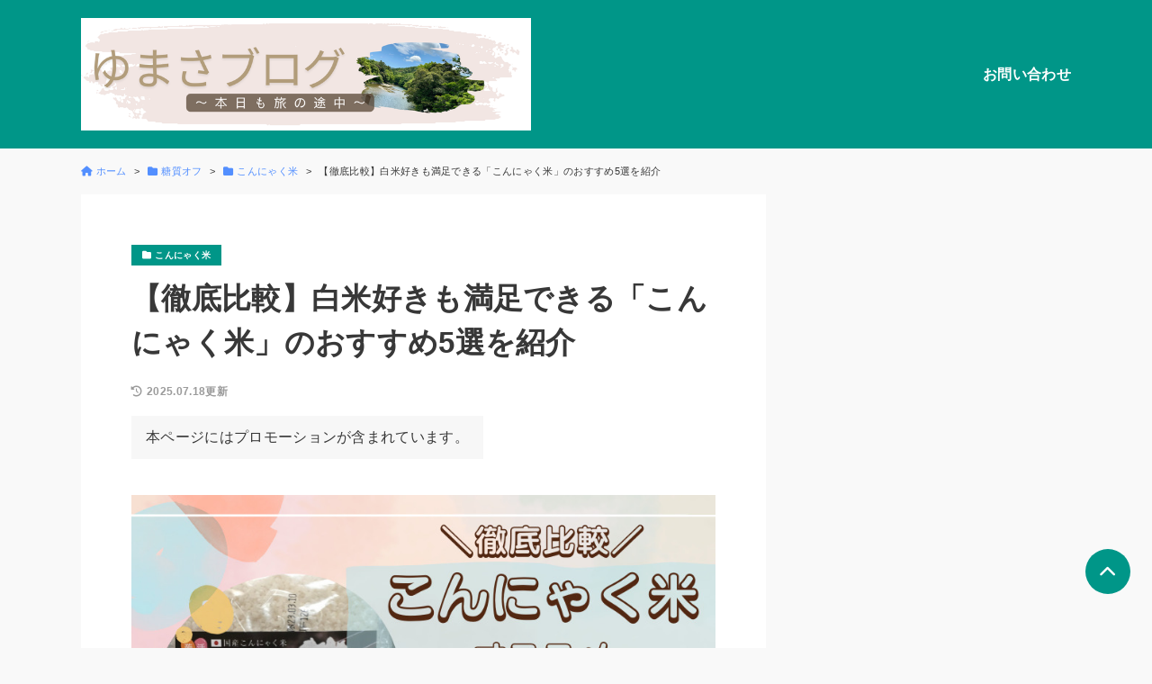

--- FILE ---
content_type: text/html; charset=UTF-8
request_url: https://yumasablog.com/konnyaku-best-five/
body_size: 43177
content:
<!DOCTYPE html>
<html lang="ja">
<head prefix="og: http://ogp.me/ns#">
	<meta charset="UTF-8">
	<meta name="viewport" content="width=device-width, initial-scale=1.0">
	<title>【徹底比較】白米好きも満足できる「こんにゃく米」のおすすめ5選を紹介。</title>
<meta name='robots' content='max-image-preview:large' />
<link rel='dns-prefetch' href='//code.typesquare.com' />
<link rel='dns-prefetch' href='//www.google.com' />
<link rel='dns-prefetch' href='//fonts.googleapis.com' />
<link rel="alternate" type="application/rss+xml" title="ゆまさブログ   〜 本日も旅の途中〜 &raquo; 【徹底比較】白米好きも満足できる「こんにゃく米」のおすすめ5選を紹介 のコメントのフィード" href="https://yumasablog.com/konnyaku-best-five/feed/" />
<link rel="alternate" title="oEmbed (JSON)" type="application/json+oembed" href="https://yumasablog.com/wp-json/oembed/1.0/embed?url=https%3A%2F%2Fyumasablog.com%2Fkonnyaku-best-five%2F" />
<link rel="alternate" title="oEmbed (XML)" type="text/xml+oembed" href="https://yumasablog.com/wp-json/oembed/1.0/embed?url=https%3A%2F%2Fyumasablog.com%2Fkonnyaku-best-five%2F&#038;format=xml" />

<!-- SEO SIMPLE PACK 3.6.2 -->
<meta name="description" content="白米に混ぜて炊くだけ！白米と変わらないおいしさなのに、糖質オフできると人気の「こんにゃく米」。 こんにゃく米って種類もたくさんあり、「どれを選べばいいの？」「本当においしいの？」と迷ってしまう方も多いのではないでしょうか。 これまでにいろい">
<link rel="canonical" href="https://yumasablog.com/konnyaku-best-five/">
<meta property="og:locale" content="ja_JP">
<meta property="og:type" content="article">
<meta property="og:image" content="https://yumasablog.com/wp-content/uploads/2023/07/e96fe5004c91d4e72f49c55b81c3fc42.jpg">
<meta property="og:title" content="【徹底比較】白米好きも満足できる「こんにゃく米」のおすすめ5選を紹介。">
<meta property="og:description" content="白米に混ぜて炊くだけ！白米と変わらないおいしさなのに、糖質オフできると人気の「こんにゃく米」。 こんにゃく米って種類もたくさんあり、「どれを選べばいいの？」「本当においしいの？」と迷ってしまう方も多いのではないでしょうか。 これまでにいろい">
<meta property="og:url" content="https://yumasablog.com/konnyaku-best-five/">
<meta property="og:site_name" content="ゆまさブログ   〜 本日も旅の途中〜">
<meta name="twitter:card" content="summary_large_image">
<meta name="twitter:site" content="yumasa0907">
<!-- Google Analytics (gtag.js) -->
<script async src="https://www.googletagmanager.com/gtag/js?id=UA-208003262-1"></script>
<script>
	window.dataLayer = window.dataLayer || [];
	function gtag(){dataLayer.push(arguments);}
	gtag("js", new Date());
	gtag("config", "UA-208003262-1");
</script>
	<!-- / SEO SIMPLE PACK -->

<style id='wp-img-auto-sizes-contain-inline-css'>
img:is([sizes=auto i],[sizes^="auto," i]){contain-intrinsic-size:3000px 1500px}
/*# sourceURL=wp-img-auto-sizes-contain-inline-css */
</style>
<style id='wp-emoji-styles-inline-css'>

	img.wp-smiley, img.emoji {
		display: inline !important;
		border: none !important;
		box-shadow: none !important;
		height: 1em !important;
		width: 1em !important;
		margin: 0 0.07em !important;
		vertical-align: -0.1em !important;
		background: none !important;
		padding: 0 !important;
	}
/*# sourceURL=wp-emoji-styles-inline-css */
</style>
<style id='wp-block-library-inline-css'>
:root{--wp-block-synced-color:#7a00df;--wp-block-synced-color--rgb:122,0,223;--wp-bound-block-color:var(--wp-block-synced-color);--wp-editor-canvas-background:#ddd;--wp-admin-theme-color:#007cba;--wp-admin-theme-color--rgb:0,124,186;--wp-admin-theme-color-darker-10:#006ba1;--wp-admin-theme-color-darker-10--rgb:0,107,160.5;--wp-admin-theme-color-darker-20:#005a87;--wp-admin-theme-color-darker-20--rgb:0,90,135;--wp-admin-border-width-focus:2px}@media (min-resolution:192dpi){:root{--wp-admin-border-width-focus:1.5px}}.wp-element-button{cursor:pointer}:root .has-very-light-gray-background-color{background-color:#eee}:root .has-very-dark-gray-background-color{background-color:#313131}:root .has-very-light-gray-color{color:#eee}:root .has-very-dark-gray-color{color:#313131}:root .has-vivid-green-cyan-to-vivid-cyan-blue-gradient-background{background:linear-gradient(135deg,#00d084,#0693e3)}:root .has-purple-crush-gradient-background{background:linear-gradient(135deg,#34e2e4,#4721fb 50%,#ab1dfe)}:root .has-hazy-dawn-gradient-background{background:linear-gradient(135deg,#faaca8,#dad0ec)}:root .has-subdued-olive-gradient-background{background:linear-gradient(135deg,#fafae1,#67a671)}:root .has-atomic-cream-gradient-background{background:linear-gradient(135deg,#fdd79a,#004a59)}:root .has-nightshade-gradient-background{background:linear-gradient(135deg,#330968,#31cdcf)}:root .has-midnight-gradient-background{background:linear-gradient(135deg,#020381,#2874fc)}:root{--wp--preset--font-size--normal:16px;--wp--preset--font-size--huge:42px}.has-regular-font-size{font-size:1em}.has-larger-font-size{font-size:2.625em}.has-normal-font-size{font-size:var(--wp--preset--font-size--normal)}.has-huge-font-size{font-size:var(--wp--preset--font-size--huge)}.has-text-align-center{text-align:center}.has-text-align-left{text-align:left}.has-text-align-right{text-align:right}.has-fit-text{white-space:nowrap!important}#end-resizable-editor-section{display:none}.aligncenter{clear:both}.items-justified-left{justify-content:flex-start}.items-justified-center{justify-content:center}.items-justified-right{justify-content:flex-end}.items-justified-space-between{justify-content:space-between}.screen-reader-text{border:0;clip-path:inset(50%);height:1px;margin:-1px;overflow:hidden;padding:0;position:absolute;width:1px;word-wrap:normal!important}.screen-reader-text:focus{background-color:#ddd;clip-path:none;color:#444;display:block;font-size:1em;height:auto;left:5px;line-height:normal;padding:15px 23px 14px;text-decoration:none;top:5px;width:auto;z-index:100000}html :where(.has-border-color){border-style:solid}html :where([style*=border-top-color]){border-top-style:solid}html :where([style*=border-right-color]){border-right-style:solid}html :where([style*=border-bottom-color]){border-bottom-style:solid}html :where([style*=border-left-color]){border-left-style:solid}html :where([style*=border-width]){border-style:solid}html :where([style*=border-top-width]){border-top-style:solid}html :where([style*=border-right-width]){border-right-style:solid}html :where([style*=border-bottom-width]){border-bottom-style:solid}html :where([style*=border-left-width]){border-left-style:solid}html :where(img[class*=wp-image-]){height:auto;max-width:100%}:where(figure){margin:0 0 1em}html :where(.is-position-sticky){--wp-admin--admin-bar--position-offset:var(--wp-admin--admin-bar--height,0px)}@media screen and (max-width:600px){html :where(.is-position-sticky){--wp-admin--admin-bar--position-offset:0px}}

/*# sourceURL=wp-block-library-inline-css */
</style><style id='rinkerg-gutenberg-rinker-style-inline-css'>
.wp-block-create-block-block{background-color:#21759b;color:#fff;padding:2px}

/*# sourceURL=https://yumasablog.com/wp-content/plugins/yyi-rinker/block/build/style-index.css */
</style>
<style id='wp-block-heading-inline-css'>
h1:where(.wp-block-heading).has-background,h2:where(.wp-block-heading).has-background,h3:where(.wp-block-heading).has-background,h4:where(.wp-block-heading).has-background,h5:where(.wp-block-heading).has-background,h6:where(.wp-block-heading).has-background{padding:1.25em 2.375em}h1.has-text-align-left[style*=writing-mode]:where([style*=vertical-lr]),h1.has-text-align-right[style*=writing-mode]:where([style*=vertical-rl]),h2.has-text-align-left[style*=writing-mode]:where([style*=vertical-lr]),h2.has-text-align-right[style*=writing-mode]:where([style*=vertical-rl]),h3.has-text-align-left[style*=writing-mode]:where([style*=vertical-lr]),h3.has-text-align-right[style*=writing-mode]:where([style*=vertical-rl]),h4.has-text-align-left[style*=writing-mode]:where([style*=vertical-lr]),h4.has-text-align-right[style*=writing-mode]:where([style*=vertical-rl]),h5.has-text-align-left[style*=writing-mode]:where([style*=vertical-lr]),h5.has-text-align-right[style*=writing-mode]:where([style*=vertical-rl]),h6.has-text-align-left[style*=writing-mode]:where([style*=vertical-lr]),h6.has-text-align-right[style*=writing-mode]:where([style*=vertical-rl]){rotate:180deg}
/*# sourceURL=https://yumasablog.com/wp-includes/blocks/heading/style.min.css */
</style>
<style id='wp-block-image-inline-css'>
.wp-block-image>a,.wp-block-image>figure>a{display:inline-block}.wp-block-image img{box-sizing:border-box;height:auto;max-width:100%;vertical-align:bottom}@media not (prefers-reduced-motion){.wp-block-image img.hide{visibility:hidden}.wp-block-image img.show{animation:show-content-image .4s}}.wp-block-image[style*=border-radius] img,.wp-block-image[style*=border-radius]>a{border-radius:inherit}.wp-block-image.has-custom-border img{box-sizing:border-box}.wp-block-image.aligncenter{text-align:center}.wp-block-image.alignfull>a,.wp-block-image.alignwide>a{width:100%}.wp-block-image.alignfull img,.wp-block-image.alignwide img{height:auto;width:100%}.wp-block-image .aligncenter,.wp-block-image .alignleft,.wp-block-image .alignright,.wp-block-image.aligncenter,.wp-block-image.alignleft,.wp-block-image.alignright{display:table}.wp-block-image .aligncenter>figcaption,.wp-block-image .alignleft>figcaption,.wp-block-image .alignright>figcaption,.wp-block-image.aligncenter>figcaption,.wp-block-image.alignleft>figcaption,.wp-block-image.alignright>figcaption{caption-side:bottom;display:table-caption}.wp-block-image .alignleft{float:left;margin:.5em 1em .5em 0}.wp-block-image .alignright{float:right;margin:.5em 0 .5em 1em}.wp-block-image .aligncenter{margin-left:auto;margin-right:auto}.wp-block-image :where(figcaption){margin-bottom:1em;margin-top:.5em}.wp-block-image.is-style-circle-mask img{border-radius:9999px}@supports ((-webkit-mask-image:none) or (mask-image:none)) or (-webkit-mask-image:none){.wp-block-image.is-style-circle-mask img{border-radius:0;-webkit-mask-image:url('data:image/svg+xml;utf8,<svg viewBox="0 0 100 100" xmlns="http://www.w3.org/2000/svg"><circle cx="50" cy="50" r="50"/></svg>');mask-image:url('data:image/svg+xml;utf8,<svg viewBox="0 0 100 100" xmlns="http://www.w3.org/2000/svg"><circle cx="50" cy="50" r="50"/></svg>');mask-mode:alpha;-webkit-mask-position:center;mask-position:center;-webkit-mask-repeat:no-repeat;mask-repeat:no-repeat;-webkit-mask-size:contain;mask-size:contain}}:root :where(.wp-block-image.is-style-rounded img,.wp-block-image .is-style-rounded img){border-radius:9999px}.wp-block-image figure{margin:0}.wp-lightbox-container{display:flex;flex-direction:column;position:relative}.wp-lightbox-container img{cursor:zoom-in}.wp-lightbox-container img:hover+button{opacity:1}.wp-lightbox-container button{align-items:center;backdrop-filter:blur(16px) saturate(180%);background-color:#5a5a5a40;border:none;border-radius:4px;cursor:zoom-in;display:flex;height:20px;justify-content:center;opacity:0;padding:0;position:absolute;right:16px;text-align:center;top:16px;width:20px;z-index:100}@media not (prefers-reduced-motion){.wp-lightbox-container button{transition:opacity .2s ease}}.wp-lightbox-container button:focus-visible{outline:3px auto #5a5a5a40;outline:3px auto -webkit-focus-ring-color;outline-offset:3px}.wp-lightbox-container button:hover{cursor:pointer;opacity:1}.wp-lightbox-container button:focus{opacity:1}.wp-lightbox-container button:focus,.wp-lightbox-container button:hover,.wp-lightbox-container button:not(:hover):not(:active):not(.has-background){background-color:#5a5a5a40;border:none}.wp-lightbox-overlay{box-sizing:border-box;cursor:zoom-out;height:100vh;left:0;overflow:hidden;position:fixed;top:0;visibility:hidden;width:100%;z-index:100000}.wp-lightbox-overlay .close-button{align-items:center;cursor:pointer;display:flex;justify-content:center;min-height:40px;min-width:40px;padding:0;position:absolute;right:calc(env(safe-area-inset-right) + 16px);top:calc(env(safe-area-inset-top) + 16px);z-index:5000000}.wp-lightbox-overlay .close-button:focus,.wp-lightbox-overlay .close-button:hover,.wp-lightbox-overlay .close-button:not(:hover):not(:active):not(.has-background){background:none;border:none}.wp-lightbox-overlay .lightbox-image-container{height:var(--wp--lightbox-container-height);left:50%;overflow:hidden;position:absolute;top:50%;transform:translate(-50%,-50%);transform-origin:top left;width:var(--wp--lightbox-container-width);z-index:9999999999}.wp-lightbox-overlay .wp-block-image{align-items:center;box-sizing:border-box;display:flex;height:100%;justify-content:center;margin:0;position:relative;transform-origin:0 0;width:100%;z-index:3000000}.wp-lightbox-overlay .wp-block-image img{height:var(--wp--lightbox-image-height);min-height:var(--wp--lightbox-image-height);min-width:var(--wp--lightbox-image-width);width:var(--wp--lightbox-image-width)}.wp-lightbox-overlay .wp-block-image figcaption{display:none}.wp-lightbox-overlay button{background:none;border:none}.wp-lightbox-overlay .scrim{background-color:#fff;height:100%;opacity:.9;position:absolute;width:100%;z-index:2000000}.wp-lightbox-overlay.active{visibility:visible}@media not (prefers-reduced-motion){.wp-lightbox-overlay.active{animation:turn-on-visibility .25s both}.wp-lightbox-overlay.active img{animation:turn-on-visibility .35s both}.wp-lightbox-overlay.show-closing-animation:not(.active){animation:turn-off-visibility .35s both}.wp-lightbox-overlay.show-closing-animation:not(.active) img{animation:turn-off-visibility .25s both}.wp-lightbox-overlay.zoom.active{animation:none;opacity:1;visibility:visible}.wp-lightbox-overlay.zoom.active .lightbox-image-container{animation:lightbox-zoom-in .4s}.wp-lightbox-overlay.zoom.active .lightbox-image-container img{animation:none}.wp-lightbox-overlay.zoom.active .scrim{animation:turn-on-visibility .4s forwards}.wp-lightbox-overlay.zoom.show-closing-animation:not(.active){animation:none}.wp-lightbox-overlay.zoom.show-closing-animation:not(.active) .lightbox-image-container{animation:lightbox-zoom-out .4s}.wp-lightbox-overlay.zoom.show-closing-animation:not(.active) .lightbox-image-container img{animation:none}.wp-lightbox-overlay.zoom.show-closing-animation:not(.active) .scrim{animation:turn-off-visibility .4s forwards}}@keyframes show-content-image{0%{visibility:hidden}99%{visibility:hidden}to{visibility:visible}}@keyframes turn-on-visibility{0%{opacity:0}to{opacity:1}}@keyframes turn-off-visibility{0%{opacity:1;visibility:visible}99%{opacity:0;visibility:visible}to{opacity:0;visibility:hidden}}@keyframes lightbox-zoom-in{0%{transform:translate(calc((-100vw + var(--wp--lightbox-scrollbar-width))/2 + var(--wp--lightbox-initial-left-position)),calc(-50vh + var(--wp--lightbox-initial-top-position))) scale(var(--wp--lightbox-scale))}to{transform:translate(-50%,-50%) scale(1)}}@keyframes lightbox-zoom-out{0%{transform:translate(-50%,-50%) scale(1);visibility:visible}99%{visibility:visible}to{transform:translate(calc((-100vw + var(--wp--lightbox-scrollbar-width))/2 + var(--wp--lightbox-initial-left-position)),calc(-50vh + var(--wp--lightbox-initial-top-position))) scale(var(--wp--lightbox-scale));visibility:hidden}}
/*# sourceURL=https://yumasablog.com/wp-includes/blocks/image/style.min.css */
</style>
<style id='wp-block-list-inline-css'>
ol,ul{box-sizing:border-box}:root :where(.wp-block-list.has-background){padding:1.25em 2.375em}
/*# sourceURL=https://yumasablog.com/wp-includes/blocks/list/style.min.css */
</style>
<style id='wp-block-paragraph-inline-css'>
.is-small-text{font-size:.875em}.is-regular-text{font-size:1em}.is-large-text{font-size:2.25em}.is-larger-text{font-size:3em}.has-drop-cap:not(:focus):first-letter{float:left;font-size:8.4em;font-style:normal;font-weight:100;line-height:.68;margin:.05em .1em 0 0;text-transform:uppercase}body.rtl .has-drop-cap:not(:focus):first-letter{float:none;margin-left:.1em}p.has-drop-cap.has-background{overflow:hidden}:root :where(p.has-background){padding:1.25em 2.375em}:where(p.has-text-color:not(.has-link-color)) a{color:inherit}p.has-text-align-left[style*="writing-mode:vertical-lr"],p.has-text-align-right[style*="writing-mode:vertical-rl"]{rotate:180deg}
/*# sourceURL=https://yumasablog.com/wp-includes/blocks/paragraph/style.min.css */
</style>
<style id='wp-block-quote-inline-css'>
.wp-block-quote{box-sizing:border-box;overflow-wrap:break-word}.wp-block-quote.is-large:where(:not(.is-style-plain)),.wp-block-quote.is-style-large:where(:not(.is-style-plain)){margin-bottom:1em;padding:0 1em}.wp-block-quote.is-large:where(:not(.is-style-plain)) p,.wp-block-quote.is-style-large:where(:not(.is-style-plain)) p{font-size:1.5em;font-style:italic;line-height:1.6}.wp-block-quote.is-large:where(:not(.is-style-plain)) cite,.wp-block-quote.is-large:where(:not(.is-style-plain)) footer,.wp-block-quote.is-style-large:where(:not(.is-style-plain)) cite,.wp-block-quote.is-style-large:where(:not(.is-style-plain)) footer{font-size:1.125em;text-align:right}.wp-block-quote>cite{display:block}
/*# sourceURL=https://yumasablog.com/wp-includes/blocks/quote/style.min.css */
</style>
<style id='wp-block-table-inline-css'>
.wp-block-table{overflow-x:auto}.wp-block-table table{border-collapse:collapse;width:100%}.wp-block-table thead{border-bottom:3px solid}.wp-block-table tfoot{border-top:3px solid}.wp-block-table td,.wp-block-table th{border:1px solid;padding:.5em}.wp-block-table .has-fixed-layout{table-layout:fixed;width:100%}.wp-block-table .has-fixed-layout td,.wp-block-table .has-fixed-layout th{word-break:break-word}.wp-block-table.aligncenter,.wp-block-table.alignleft,.wp-block-table.alignright{display:table;width:auto}.wp-block-table.aligncenter td,.wp-block-table.aligncenter th,.wp-block-table.alignleft td,.wp-block-table.alignleft th,.wp-block-table.alignright td,.wp-block-table.alignright th{word-break:break-word}.wp-block-table .has-subtle-light-gray-background-color{background-color:#f3f4f5}.wp-block-table .has-subtle-pale-green-background-color{background-color:#e9fbe5}.wp-block-table .has-subtle-pale-blue-background-color{background-color:#e7f5fe}.wp-block-table .has-subtle-pale-pink-background-color{background-color:#fcf0ef}.wp-block-table.is-style-stripes{background-color:initial;border-collapse:inherit;border-spacing:0}.wp-block-table.is-style-stripes tbody tr:nth-child(odd){background-color:#f0f0f0}.wp-block-table.is-style-stripes.has-subtle-light-gray-background-color tbody tr:nth-child(odd){background-color:#f3f4f5}.wp-block-table.is-style-stripes.has-subtle-pale-green-background-color tbody tr:nth-child(odd){background-color:#e9fbe5}.wp-block-table.is-style-stripes.has-subtle-pale-blue-background-color tbody tr:nth-child(odd){background-color:#e7f5fe}.wp-block-table.is-style-stripes.has-subtle-pale-pink-background-color tbody tr:nth-child(odd){background-color:#fcf0ef}.wp-block-table.is-style-stripes td,.wp-block-table.is-style-stripes th{border-color:#0000}.wp-block-table.is-style-stripes{border-bottom:1px solid #f0f0f0}.wp-block-table .has-border-color td,.wp-block-table .has-border-color th,.wp-block-table .has-border-color tr,.wp-block-table .has-border-color>*{border-color:inherit}.wp-block-table table[style*=border-top-color] tr:first-child,.wp-block-table table[style*=border-top-color] tr:first-child td,.wp-block-table table[style*=border-top-color] tr:first-child th,.wp-block-table table[style*=border-top-color]>*,.wp-block-table table[style*=border-top-color]>* td,.wp-block-table table[style*=border-top-color]>* th{border-top-color:inherit}.wp-block-table table[style*=border-top-color] tr:not(:first-child){border-top-color:initial}.wp-block-table table[style*=border-right-color] td:last-child,.wp-block-table table[style*=border-right-color] th,.wp-block-table table[style*=border-right-color] tr,.wp-block-table table[style*=border-right-color]>*{border-right-color:inherit}.wp-block-table table[style*=border-bottom-color] tr:last-child,.wp-block-table table[style*=border-bottom-color] tr:last-child td,.wp-block-table table[style*=border-bottom-color] tr:last-child th,.wp-block-table table[style*=border-bottom-color]>*,.wp-block-table table[style*=border-bottom-color]>* td,.wp-block-table table[style*=border-bottom-color]>* th{border-bottom-color:inherit}.wp-block-table table[style*=border-bottom-color] tr:not(:last-child){border-bottom-color:initial}.wp-block-table table[style*=border-left-color] td:first-child,.wp-block-table table[style*=border-left-color] th,.wp-block-table table[style*=border-left-color] tr,.wp-block-table table[style*=border-left-color]>*{border-left-color:inherit}.wp-block-table table[style*=border-style] td,.wp-block-table table[style*=border-style] th,.wp-block-table table[style*=border-style] tr,.wp-block-table table[style*=border-style]>*{border-style:inherit}.wp-block-table table[style*=border-width] td,.wp-block-table table[style*=border-width] th,.wp-block-table table[style*=border-width] tr,.wp-block-table table[style*=border-width]>*{border-style:inherit;border-width:inherit}
/*# sourceURL=https://yumasablog.com/wp-includes/blocks/table/style.min.css */
</style>
<style id='global-styles-inline-css'>
:root{--wp--preset--aspect-ratio--square: 1;--wp--preset--aspect-ratio--4-3: 4/3;--wp--preset--aspect-ratio--3-4: 3/4;--wp--preset--aspect-ratio--3-2: 3/2;--wp--preset--aspect-ratio--2-3: 2/3;--wp--preset--aspect-ratio--16-9: 16/9;--wp--preset--aspect-ratio--9-16: 9/16;--wp--preset--color--black: #000000;--wp--preset--color--cyan-bluish-gray: #abb8c3;--wp--preset--color--white: #ffffff;--wp--preset--color--pale-pink: #f78da7;--wp--preset--color--vivid-red: #cf2e2e;--wp--preset--color--luminous-vivid-orange: #ff6900;--wp--preset--color--luminous-vivid-amber: #fcb900;--wp--preset--color--light-green-cyan: #7bdcb5;--wp--preset--color--vivid-green-cyan: #00d084;--wp--preset--color--pale-cyan-blue: #8ed1fc;--wp--preset--color--vivid-cyan-blue: #0693e3;--wp--preset--color--vivid-purple: #9b51e0;--wp--preset--gradient--vivid-cyan-blue-to-vivid-purple: linear-gradient(135deg,rgb(6,147,227) 0%,rgb(155,81,224) 100%);--wp--preset--gradient--light-green-cyan-to-vivid-green-cyan: linear-gradient(135deg,rgb(122,220,180) 0%,rgb(0,208,130) 100%);--wp--preset--gradient--luminous-vivid-amber-to-luminous-vivid-orange: linear-gradient(135deg,rgb(252,185,0) 0%,rgb(255,105,0) 100%);--wp--preset--gradient--luminous-vivid-orange-to-vivid-red: linear-gradient(135deg,rgb(255,105,0) 0%,rgb(207,46,46) 100%);--wp--preset--gradient--very-light-gray-to-cyan-bluish-gray: linear-gradient(135deg,rgb(238,238,238) 0%,rgb(169,184,195) 100%);--wp--preset--gradient--cool-to-warm-spectrum: linear-gradient(135deg,rgb(74,234,220) 0%,rgb(151,120,209) 20%,rgb(207,42,186) 40%,rgb(238,44,130) 60%,rgb(251,105,98) 80%,rgb(254,248,76) 100%);--wp--preset--gradient--blush-light-purple: linear-gradient(135deg,rgb(255,206,236) 0%,rgb(152,150,240) 100%);--wp--preset--gradient--blush-bordeaux: linear-gradient(135deg,rgb(254,205,165) 0%,rgb(254,45,45) 50%,rgb(107,0,62) 100%);--wp--preset--gradient--luminous-dusk: linear-gradient(135deg,rgb(255,203,112) 0%,rgb(199,81,192) 50%,rgb(65,88,208) 100%);--wp--preset--gradient--pale-ocean: linear-gradient(135deg,rgb(255,245,203) 0%,rgb(182,227,212) 50%,rgb(51,167,181) 100%);--wp--preset--gradient--electric-grass: linear-gradient(135deg,rgb(202,248,128) 0%,rgb(113,206,126) 100%);--wp--preset--gradient--midnight: linear-gradient(135deg,rgb(2,3,129) 0%,rgb(40,116,252) 100%);--wp--preset--font-size--small: 13px;--wp--preset--font-size--medium: 20px;--wp--preset--font-size--large: 36px;--wp--preset--font-size--x-large: 42px;--wp--preset--spacing--20: 0.44rem;--wp--preset--spacing--30: 0.67rem;--wp--preset--spacing--40: 1rem;--wp--preset--spacing--50: 1.5rem;--wp--preset--spacing--60: 2.25rem;--wp--preset--spacing--70: 3.38rem;--wp--preset--spacing--80: 5.06rem;--wp--preset--shadow--natural: 6px 6px 9px rgba(0, 0, 0, 0.2);--wp--preset--shadow--deep: 12px 12px 50px rgba(0, 0, 0, 0.4);--wp--preset--shadow--sharp: 6px 6px 0px rgba(0, 0, 0, 0.2);--wp--preset--shadow--outlined: 6px 6px 0px -3px rgb(255, 255, 255), 6px 6px rgb(0, 0, 0);--wp--preset--shadow--crisp: 6px 6px 0px rgb(0, 0, 0);}:where(.is-layout-flex){gap: 0.5em;}:where(.is-layout-grid){gap: 0.5em;}body .is-layout-flex{display: flex;}.is-layout-flex{flex-wrap: wrap;align-items: center;}.is-layout-flex > :is(*, div){margin: 0;}body .is-layout-grid{display: grid;}.is-layout-grid > :is(*, div){margin: 0;}:where(.wp-block-columns.is-layout-flex){gap: 2em;}:where(.wp-block-columns.is-layout-grid){gap: 2em;}:where(.wp-block-post-template.is-layout-flex){gap: 1.25em;}:where(.wp-block-post-template.is-layout-grid){gap: 1.25em;}.has-black-color{color: var(--wp--preset--color--black) !important;}.has-cyan-bluish-gray-color{color: var(--wp--preset--color--cyan-bluish-gray) !important;}.has-white-color{color: var(--wp--preset--color--white) !important;}.has-pale-pink-color{color: var(--wp--preset--color--pale-pink) !important;}.has-vivid-red-color{color: var(--wp--preset--color--vivid-red) !important;}.has-luminous-vivid-orange-color{color: var(--wp--preset--color--luminous-vivid-orange) !important;}.has-luminous-vivid-amber-color{color: var(--wp--preset--color--luminous-vivid-amber) !important;}.has-light-green-cyan-color{color: var(--wp--preset--color--light-green-cyan) !important;}.has-vivid-green-cyan-color{color: var(--wp--preset--color--vivid-green-cyan) !important;}.has-pale-cyan-blue-color{color: var(--wp--preset--color--pale-cyan-blue) !important;}.has-vivid-cyan-blue-color{color: var(--wp--preset--color--vivid-cyan-blue) !important;}.has-vivid-purple-color{color: var(--wp--preset--color--vivid-purple) !important;}.has-black-background-color{background-color: var(--wp--preset--color--black) !important;}.has-cyan-bluish-gray-background-color{background-color: var(--wp--preset--color--cyan-bluish-gray) !important;}.has-white-background-color{background-color: var(--wp--preset--color--white) !important;}.has-pale-pink-background-color{background-color: var(--wp--preset--color--pale-pink) !important;}.has-vivid-red-background-color{background-color: var(--wp--preset--color--vivid-red) !important;}.has-luminous-vivid-orange-background-color{background-color: var(--wp--preset--color--luminous-vivid-orange) !important;}.has-luminous-vivid-amber-background-color{background-color: var(--wp--preset--color--luminous-vivid-amber) !important;}.has-light-green-cyan-background-color{background-color: var(--wp--preset--color--light-green-cyan) !important;}.has-vivid-green-cyan-background-color{background-color: var(--wp--preset--color--vivid-green-cyan) !important;}.has-pale-cyan-blue-background-color{background-color: var(--wp--preset--color--pale-cyan-blue) !important;}.has-vivid-cyan-blue-background-color{background-color: var(--wp--preset--color--vivid-cyan-blue) !important;}.has-vivid-purple-background-color{background-color: var(--wp--preset--color--vivid-purple) !important;}.has-black-border-color{border-color: var(--wp--preset--color--black) !important;}.has-cyan-bluish-gray-border-color{border-color: var(--wp--preset--color--cyan-bluish-gray) !important;}.has-white-border-color{border-color: var(--wp--preset--color--white) !important;}.has-pale-pink-border-color{border-color: var(--wp--preset--color--pale-pink) !important;}.has-vivid-red-border-color{border-color: var(--wp--preset--color--vivid-red) !important;}.has-luminous-vivid-orange-border-color{border-color: var(--wp--preset--color--luminous-vivid-orange) !important;}.has-luminous-vivid-amber-border-color{border-color: var(--wp--preset--color--luminous-vivid-amber) !important;}.has-light-green-cyan-border-color{border-color: var(--wp--preset--color--light-green-cyan) !important;}.has-vivid-green-cyan-border-color{border-color: var(--wp--preset--color--vivid-green-cyan) !important;}.has-pale-cyan-blue-border-color{border-color: var(--wp--preset--color--pale-cyan-blue) !important;}.has-vivid-cyan-blue-border-color{border-color: var(--wp--preset--color--vivid-cyan-blue) !important;}.has-vivid-purple-border-color{border-color: var(--wp--preset--color--vivid-purple) !important;}.has-vivid-cyan-blue-to-vivid-purple-gradient-background{background: var(--wp--preset--gradient--vivid-cyan-blue-to-vivid-purple) !important;}.has-light-green-cyan-to-vivid-green-cyan-gradient-background{background: var(--wp--preset--gradient--light-green-cyan-to-vivid-green-cyan) !important;}.has-luminous-vivid-amber-to-luminous-vivid-orange-gradient-background{background: var(--wp--preset--gradient--luminous-vivid-amber-to-luminous-vivid-orange) !important;}.has-luminous-vivid-orange-to-vivid-red-gradient-background{background: var(--wp--preset--gradient--luminous-vivid-orange-to-vivid-red) !important;}.has-very-light-gray-to-cyan-bluish-gray-gradient-background{background: var(--wp--preset--gradient--very-light-gray-to-cyan-bluish-gray) !important;}.has-cool-to-warm-spectrum-gradient-background{background: var(--wp--preset--gradient--cool-to-warm-spectrum) !important;}.has-blush-light-purple-gradient-background{background: var(--wp--preset--gradient--blush-light-purple) !important;}.has-blush-bordeaux-gradient-background{background: var(--wp--preset--gradient--blush-bordeaux) !important;}.has-luminous-dusk-gradient-background{background: var(--wp--preset--gradient--luminous-dusk) !important;}.has-pale-ocean-gradient-background{background: var(--wp--preset--gradient--pale-ocean) !important;}.has-electric-grass-gradient-background{background: var(--wp--preset--gradient--electric-grass) !important;}.has-midnight-gradient-background{background: var(--wp--preset--gradient--midnight) !important;}.has-small-font-size{font-size: var(--wp--preset--font-size--small) !important;}.has-medium-font-size{font-size: var(--wp--preset--font-size--medium) !important;}.has-large-font-size{font-size: var(--wp--preset--font-size--large) !important;}.has-x-large-font-size{font-size: var(--wp--preset--font-size--x-large) !important;}
/*# sourceURL=global-styles-inline-css */
</style>

<style id='classic-theme-styles-inline-css'>
/*! This file is auto-generated */
.wp-block-button__link{color:#fff;background-color:#32373c;border-radius:9999px;box-shadow:none;text-decoration:none;padding:calc(.667em + 2px) calc(1.333em + 2px);font-size:1.125em}.wp-block-file__button{background:#32373c;color:#fff;text-decoration:none}
/*# sourceURL=/wp-includes/css/classic-themes.min.css */
</style>
<link rel='stylesheet' id='contact-form-7-css' href='https://yumasablog.com/wp-content/plugins/contact-form-7/includes/css/styles.css?ver=6.1.2' media='all' />
<link rel='stylesheet' id='sbd-block-style-post-css' href='https://yumasablog.com/wp-content/plugins/simple-blog-design-for-meril/build/style-index.css?ver=1.2.6' media='all' />
<link rel='stylesheet' id='parent-css' href='https://yumasablog.com/wp-content/themes/meril/style.css?ver=6.9' media='all' />
<link rel='stylesheet' id='mrl-style-css' href='https://yumasablog.com/wp-content/themes/meril-child-main/style.css?ver=1.0.0' media='all' />
<link rel='stylesheet' id='mrl-google_fonts-css' href='https://fonts.googleapis.com/css2?family=Noto+Sans%3Awght%40400%3B700&#038;display=swap&#038;ver=1.0.0' media='all' />
<link rel='stylesheet' id='mrl-fontawesome-css' href='https://yumasablog.com/wp-content/themes/meril/assets/font/css/all.min.css?ver=1.0.0' media='all' />
<link rel='stylesheet' id='ponhiro-blocks-front-css' href='https://yumasablog.com/wp-content/plugins/useful-blocks/dist/css/front.css?ver=1.7.4' media='all' />
<style id='ponhiro-blocks-front-inline-css'>
:root{--pb_colset_yellow:#fdc44f;--pb_colset_yellow_thin:#fef9ed;--pb_colset_yellow_dark:#b4923a;--pb_colset_pink:#fd9392;--pb_colset_pink_thin:#ffefef;--pb_colset_pink_dark:#d07373;--pb_colset_green:#91c13e;--pb_colset_green_thin:#f2f8e8;--pb_colset_green_dark:#61841f;--pb_colset_blue:#6fc7e1;--pb_colset_blue_thin:#f0f9fc;--pb_colset_blue_dark:#419eb9;--pb_colset_cvbox_01_bg:#f5f5f5;--pb_colset_cvbox_01_list:#3190b7;--pb_colset_cvbox_01_btn:#91c13e;--pb_colset_cvbox_01_shadow:#628328;--pb_colset_cvbox_01_note:#fdc44f;--pb_colset_compare_01_l:#6fc7e1;--pb_colset_compare_01_l_bg:#f0f9fc;--pb_colset_compare_01_r:#ffa883;--pb_colset_compare_01_r_bg:#fff6f2;--pb_colset_iconbox_01:#6e828a;--pb_colset_iconbox_01_bg:#fff;--pb_colset_iconbox_01_icon:#ee8f81;--pb_colset_bargraph_01:#9dd9dd;--pb_colset_bargraph_01_bg:#fafafa;--pb_colset_bar_01:#f8db92;--pb_colset_bar_02:#fda9a8;--pb_colset_bar_03:#bdda8b;--pb_colset_bar_04:#a1c6f1;--pb_colset_rating_01_bg:#fafafa;--pb_colset_rating_01_text:#71828a;--pb_colset_rating_01_label:#71828a;--pb_colset_rating_01_point:#ee8f81;}.pb-iconbox__figure[data-iconset="01"]{background-image: url(https://yumasablog.com/wp-content/plugins/useful-blocks/assets/img/a_person.png)}.pb-iconbox__figure[data-iconset="02"]{background-image: url(https://yumasablog.com/wp-content/plugins/useful-blocks/assets/img/a_person.png)}.pb-iconbox__figure[data-iconset="03"]{background-image: url(https://yumasablog.com/wp-content/plugins/useful-blocks/assets/img/a_person.png)}.pb-iconbox__figure[data-iconset="04"]{background-image: url(https://yumasablog.com/wp-content/plugins/useful-blocks/assets/img/a_person.png)}
/*# sourceURL=ponhiro-blocks-front-inline-css */
</style>
<link rel='stylesheet' id='sbd_style-css' href='https://yumasablog.com/?sbd=1&#038;ver=6.9' media='all' />
<link rel='stylesheet' id='sbd-sroll-css-css' href='https://yumasablog.com/wp-content/plugins/simple-blog-design-for-meril/addon/scroll-hint/style.css?ver=1.0.0' media='all' />
<script src="https://yumasablog.com/wp-includes/js/jquery/jquery.min.js?ver=3.7.1" id="jquery-core-js"></script>
<script src="https://yumasablog.com/wp-includes/js/jquery/jquery-migrate.min.js?ver=3.4.1" id="jquery-migrate-js"></script>
<script src="//code.typesquare.com/static/5b0e3c4aee6847bda5a036abac1e024a/ts307f.js?fadein=0&amp;ver=2.0.4" id="typesquare_std-js"></script>
<script src="https://yumasablog.com/wp-content/plugins/yyi-rinker/js/event-tracking.js?v=1.11.1" id="yyi_rinker_event_tracking_script-js"></script>
<script src="https://yumasablog.com/wp-content/plugins/yyi-rinker/js/front.js?v=1.11.1" id="yyi_rinker_front_script-js"></script>
<link rel="https://api.w.org/" href="https://yumasablog.com/wp-json/" /><link rel="alternate" title="JSON" type="application/json" href="https://yumasablog.com/wp-json/wp/v2/posts/5305" /><link rel="EditURI" type="application/rsd+xml" title="RSD" href="https://yumasablog.com/xmlrpc.php?rsd" />
<meta name="generator" content="WordPress 6.9" />
<link rel='shortlink' href='https://yumasablog.com/?p=5305' />
<style>
.yyi-rinker-img-s .yyi-rinker-image {
	width: 56px;
	min-width: 56px;
	margin:auto;
}
.yyi-rinker-img-m .yyi-rinker-image {
	width: 175px;
	min-width: 175px;
	margin:auto;
}
.yyi-rinker-img-l .yyi-rinker-image {
	width: 200px;
	min-width: 200px;
	margin:auto;
}
.yyi-rinker-img-s .yyi-rinker-image img.yyi-rinker-main-img {
	width: auto;
	max-height: 56px;
}
.yyi-rinker-img-m .yyi-rinker-image img.yyi-rinker-main-img {
	width: auto;
	max-height: 170px;
}
.yyi-rinker-img-l .yyi-rinker-image img.yyi-rinker-main-img {
	width: auto;
	max-height: 200px;
}

div.yyi-rinker-contents div.yyi-rinker-box ul.yyi-rinker-links li {
    list-style: none;
}
div.yyi-rinker-contents ul.yyi-rinker-links {
	border: none;
}
div.yyi-rinker-contents ul.yyi-rinker-links li a {
	text-decoration: none;
}
div.yyi-rinker-contents {
    margin: 2em 0;
}
div.yyi-rinker-contents div.yyi-rinker-box {
    display: flex;
    padding: 26px 26px 0;
    border: 3px solid #f5f5f5;
    box-sizing: border-box;
}
@media (min-width: 768px) {
    div.yyi-rinker-contents div.yyi-rinker-box {
        padding: 26px 26px 0;
    }
}
@media (max-width: 767px) {
    div.yyi-rinker-contents div.yyi-rinker-box {
        flex-direction: column;
        padding: 26px 14px 0;
    }
}
div.yyi-rinker-box div.yyi-rinker-image {
    display: flex;
    flex: none;
}
div.yyi-rinker-box div.yyi-rinker-image a {
    display: inline-block;
    height: fit-content;
    margin-bottom: 26px;
}
div.yyi-rinker-image img.yyi-rinker-main-img {
    display: block;
    max-width: 100%;
    height: auto;
}
div.yyi-rinker-img-s img.yyi-rinker-main-img {
    width: 56px;
}
div.yyi-rinker-img-m img.yyi-rinker-main-img {
    width: 120px;
}
div.yyi-rinker-img-l img.yyi-rinker-main-img {
    width: 200px;
}
div.yyi-rinker-box div.yyi-rinker-info {
    display: flex;
    width: 100%;
    flex-direction: column;
}
@media (min-width: 768px) {
    div.yyi-rinker-box div.yyi-rinker-info {
        padding-left: 26px;
    }
}
@media (max-width: 767px) {
    div.yyi-rinker-box div.yyi-rinker-info {
        text-align: center;
    }
}
div.yyi-rinker-info div.yyi-rinker-title a {
    color: #333;
    font-weight: 600;
    font-size: 18px;
    text-decoration: none;
}
div.yyi-rinker-info div.yyi-rinker-detail {
    display: flex;
    flex-direction: column;
    padding: 8px 0 12px;
}
div.yyi-rinker-detail div:not(:last-child) {
    padding-bottom: 8px;
}
div.yyi-rinker-detail div.credit-box {
    font-size: 12px;
}
div.yyi-rinker-detail div.credit-box a {
    text-decoration: underline;
}
div.yyi-rinker-detail div.brand,
div.yyi-rinker-detail div.price-box {
    font-size: 14px;
}
@media (max-width: 767px) {
    div.price-box span.price {
        display: block;
    }
}
div.yyi-rinker-info div.free-text {
    order: 2;
    padding-top: 8px;
    font-size: 16px;
}
div.yyi-rinker-info ul.yyi-rinker-links {
    display: flex;
    flex-wrap: wrap;
    margin: 0 0 14px;
    padding: 0;
    list-style-type: none;
}
div.yyi-rinker-info ul.yyi-rinker-links li {
    display: inherit;
    flex-direction: column;
    align-self: flex-end;
    text-align: center;
}
@media (min-width: 768px) {
    div.yyi-rinker-info ul.yyi-rinker-links li:not(:last-child){
        margin-right: 8px;
    }
    div.yyi-rinker-info ul.yyi-rinker-links li {
        margin-bottom: 12px;
    }
}
@media (max-width: 767px) {
    div.yyi-rinker-info ul.yyi-rinker-links li {
        width: 100%;
        margin-bottom: 10px;
    }
}
ul.yyi-rinker-links li.amazonkindlelink a {
    background-color: #37475a;
}
ul.yyi-rinker-links li.amazonlink a {
    background-color: #f9bf51;
}
ul.yyi-rinker-links li.rakutenlink a {
    background-color: #d53a3a;
}
ul.yyi-rinker-links li.yahoolink a {
    background-color: #76c2f3;
}
ul.yyi-rinker-links li.mercarilink a {
    background-color: #ff0211;
}
ul.yyi-rinker-links li.freelink1 a {
    background-color: #5db49f;
}
ul.yyi-rinker-links li.freelink2 a {
    background-color: #7e77c1;
}
ul.yyi-rinker-links li.freelink3 a {
    background-color: #3974be;
}
ul.yyi-rinker-links li.freelink4 a {
    background-color: #333;
}
ul.yyi-rinker-links a.yyi-rinker-link {
    display: flex;
    position: relative;
    width: 100%;
    min-height: 38px;
    overflow-x: hidden;
    flex-wrap: wrap-reverse;
    justify-content: center;
    align-items: center;
    border-radius: 2px;
    box-shadow: 0 1px 6px 0 rgba(0,0,0,0.12);
    color: #fff;
    font-weight: 600;
    font-size: 14px;
    white-space: nowrap;
    transition: 0.3s ease-out;
    box-sizing: border-box;
}
ul.yyi-rinker-links a.yyi-rinker-link:after {
    position: absolute;
    right: 12px;
    width: 6px;
    height: 6px;
    border-top: 2px solid;
    border-right: 2px solid;
    content: "";
    transform: rotate(45deg);
    box-sizing: border-box;
}
ul.yyi-rinker-links a.yyi-rinker-link:hover {
    box-shadow: 0 4px 6px 2px rgba(0,0,0,0.12);
    transform: translateY(-2px);
}
@media (min-width: 768px) {
    ul.yyi-rinker-links a.yyi-rinker-link {
        padding: 6px 24px;
    }
}
@media (max-width: 767px) {
    ul.yyi-rinker-links a.yyi-rinker-link {
        padding: 10px 24px;
    }
}</style><style>
.yyi-rinker-images {
    display: flex;
    justify-content: center;
    align-items: center;
    position: relative;

}
div.yyi-rinker-image img.yyi-rinker-main-img.hidden {
    display: none;
}

.yyi-rinker-images-arrow {
    cursor: pointer;
    position: absolute;
    top: 50%;
    display: block;
    margin-top: -11px;
    opacity: 0.6;
    width: 22px;
}

.yyi-rinker-images-arrow-left{
    left: -10px;
}
.yyi-rinker-images-arrow-right{
    right: -10px;
}

.yyi-rinker-images-arrow-left.hidden {
    display: none;
}

.yyi-rinker-images-arrow-right.hidden {
    display: none;
}
div.yyi-rinker-contents.yyi-rinker-design-tate  div.yyi-rinker-box{
    flex-direction: column;
}

div.yyi-rinker-contents.yyi-rinker-design-slim div.yyi-rinker-box .yyi-rinker-links {
    flex-direction: column;
}

div.yyi-rinker-contents.yyi-rinker-design-slim div.yyi-rinker-info {
    width: 100%;
}

div.yyi-rinker-contents.yyi-rinker-design-slim .yyi-rinker-title {
    text-align: center;
}

div.yyi-rinker-contents.yyi-rinker-design-slim .yyi-rinker-links {
    text-align: center;
}
div.yyi-rinker-contents.yyi-rinker-design-slim .yyi-rinker-image {
    margin: auto;
}

div.yyi-rinker-contents.yyi-rinker-design-slim div.yyi-rinker-info ul.yyi-rinker-links li {
	align-self: stretch;
}
div.yyi-rinker-contents.yyi-rinker-design-slim div.yyi-rinker-box div.yyi-rinker-info {
	padding: 0;
}
div.yyi-rinker-contents.yyi-rinker-design-slim div.yyi-rinker-box {
	flex-direction: column;
	padding: 14px 5px 0;
}

.yyi-rinker-design-slim div.yyi-rinker-box div.yyi-rinker-info {
	text-align: center;
}

.yyi-rinker-design-slim div.price-box span.price {
	display: block;
}

div.yyi-rinker-contents.yyi-rinker-design-slim div.yyi-rinker-info div.yyi-rinker-title a{
	font-size:16px;
}

div.yyi-rinker-contents.yyi-rinker-design-slim ul.yyi-rinker-links li.amazonkindlelink:before,  div.yyi-rinker-contents.yyi-rinker-design-slim ul.yyi-rinker-links li.amazonlink:before,  div.yyi-rinker-contents.yyi-rinker-design-slim ul.yyi-rinker-links li.rakutenlink:before, div.yyi-rinker-contents.yyi-rinker-design-slim ul.yyi-rinker-links li.yahoolink:before, div.yyi-rinker-contents.yyi-rinker-design-slim ul.yyi-rinker-links li.mercarilink:before {
	font-size:12px;
}

div.yyi-rinker-contents.yyi-rinker-design-slim ul.yyi-rinker-links li a {
	font-size: 13px;
}
.entry-content ul.yyi-rinker-links li {
	padding: 0;
}

div.yyi-rinker-contents .yyi-rinker-attention.attention_desing_right_ribbon {
    width: 89px;
    height: 91px;
    position: absolute;
    top: -1px;
    right: -1px;
    left: auto;
    overflow: hidden;
}

div.yyi-rinker-contents .yyi-rinker-attention.attention_desing_right_ribbon span {
    display: inline-block;
    width: 146px;
    position: absolute;
    padding: 4px 0;
    left: -13px;
    top: 12px;
    text-align: center;
    font-size: 12px;
    line-height: 24px;
    -webkit-transform: rotate(45deg);
    transform: rotate(45deg);
    box-shadow: 0 1px 3px rgba(0, 0, 0, 0.2);
}

div.yyi-rinker-contents .yyi-rinker-attention.attention_desing_right_ribbon {
    background: none;
}
.yyi-rinker-attention.attention_desing_right_ribbon .yyi-rinker-attention-after,
.yyi-rinker-attention.attention_desing_right_ribbon .yyi-rinker-attention-before{
display:none;
}
div.yyi-rinker-use-right_ribbon div.yyi-rinker-title {
    margin-right: 2rem;
}

ul.yyi-rinker-links li.mercarilink a {
    background-color: #ff0211;
}
.yyi-rinker-design-slim div.yyi-rinker-info ul.yyi-rinker-links li {
	width: 100%;
	margin-bottom: 10px;
}
 .yyi-rinker-design-slim ul.yyi-rinker-links a.yyi-rinker-link {
	padding: 10px 24px;
}

/** ver1.9.2 以降追加 **/
.yyi-rinker-contents .yyi-rinker-info {
    padding-left: 10px;
}
.yyi-rinker-img-s .yyi-rinker-image .yyi-rinker-images img{
    max-height: 75px;
}
.yyi-rinker-img-m .yyi-rinker-image .yyi-rinker-images img{
    max-height: 175px;
}
.yyi-rinker-img-l .yyi-rinker-image .yyi-rinker-images img{
    max-height: 200px;
}
div.yyi-rinker-contents div.yyi-rinker-image {
    flex-direction: column;
    align-items: center;
}
div.yyi-rinker-contents ul.yyi-rinker-thumbnails {
    display: flex;
    flex-direction: row;
    flex-wrap : wrap;
    list-style: none;
    border:none;
    padding: 0;
    margin: 5px 0;
}
div.yyi-rinker-contents ul.yyi-rinker-thumbnails li{
    cursor: pointer;
    height: 32px;
    text-align: center;
    vertical-align: middle;
    width: 32px;
    border:none;
    padding: 0;
    margin: 0;
    box-sizing: content-box;
}
div.yyi-rinker-contents ul.yyi-rinker-thumbnails li img {
    vertical-align: middle;
}

div.yyi-rinker-contents ul.yyi-rinker-thumbnails li {
    border: 1px solid #fff;
}
div.yyi-rinker-contents ul.yyi-rinker-thumbnails li.thumb-active {
    border: 1px solid #eee;
}

/* ここから　mini */
div.yyi-rinker-contents.yyi-rinker-design-mini {
    border: none;
    box-shadow: none;
    background-color: transparent;
}

/* ボタン非表示 */
.yyi-rinker-design-mini div.yyi-rinker-info ul.yyi-rinker-links,
.yyi-rinker-design-mini div.yyi-rinker-info .brand,
.yyi-rinker-design-mini div.yyi-rinker-info .price-box {
    display: none;
}

div.yyi-rinker-contents.yyi-rinker-design-mini .credit-box{
    text-align: right;
}

div.yyi-rinker-contents.yyi-rinker-design-mini div.yyi-rinker-info {
    width:100%;
}
.yyi-rinker-design-mini div.yyi-rinker-info div.yyi-rinker-title {
    line-height: 1.2;
    min-height: 2.4em;
    margin-bottom: 0;
}
.yyi-rinker-design-mini div.yyi-rinker-info div.yyi-rinker-title a {
    font-size: 12px;
    text-decoration: none;
    text-decoration: underline;
}
div.yyi-rinker-contents.yyi-rinker-design-mini {
    position: relative;
    max-width: 100%;
    border: none;
    border-radius: 12px;
    box-shadow: 0 1px 6px rgb(0 0 0 / 12%);
    background-color: #fff;
}

div.yyi-rinker-contents.yyi-rinker-design-mini div.yyi-rinker-box {
    border: none;
}

.yyi-rinker-design-mini div.yyi-rinker-image {
    width: 60px;
    min-width: 60px;

}
div.yyi-rinker-design-mini div.yyi-rinker-image img.yyi-rinker-main-img{
    max-height: 3.6em;
}
.yyi-rinker-design-mini div.yyi-rinker-detail div.credit-box {
    font-size: 10px;
}
.yyi-rinker-design-mini div.yyi-rinker-detail div.brand,
.yyi-rinker-design-mini div.yyi-rinker-detail div.price-box {
    font-size: 10px;
}
.yyi-rinker-design-mini div.yyi-rinker-info div.yyi-rinker-detail {
    padding: 0;
}
.yyi-rinker-design-mini div.yyi-rinker-detail div:not(:last-child) {
    padding-bottom: 0;
}
.yyi-rinker-design-mini div.yyi-rinker-box div.yyi-rinker-image a {
    margin-bottom: 16px;
}
@media (min-width: 768px){
    div.yyi-rinker-contents.yyi-rinker-design-mini div.yyi-rinker-box {
        padding: 12px;
    }
    .yyi-rinker-design-mini div.yyi-rinker-box div.yyi-rinker-info {
        justify-content: center;
        padding-left: 24px;
    }
}
@media (max-width: 767px){
    div.yyi-rinker-contents.yyi-rinker-design-mini {
        max-width:100%;
    }
    div.yyi-rinker-contents.yyi-rinker-design-mini div.yyi-rinker-box {
        flex-direction: row;
        padding: 12px;
    }
    .yyi-rinker-design-mini div.yyi-rinker-box div.yyi-rinker-info {
        justify-content: center;
        margin-bottom: 16px;
        padding-left: 16px;
        text-align: left;
    }
}
/* 1.9.5以降 */
div.yyi-rinker-contents {
    position: relative;
    overflow: visible;
}
div.yyi-rinker-contents .yyi-rinker-attention {
    display: inline;
    line-height: 30px;
    position: absolute;
    top: -10px;
    left: -9px;
    min-width: 60px;
    padding: 0;
    height: 30px;
    text-align: center;
    font-weight: 600;
    color: #ffffff;
    background: #fea724;
    z-index: 10;
}

div.yyi-rinker-contents .yyi-rinker-attention span{
    padding: 0 15px;
}

.yyi-rinker-attention-before, .yyi-rinker-attention-after {
	display: inline;
    position: absolute;
    content: '';
}

.yyi-rinker-attention-before {
    bottom: -8px;
    left: 0.1px;
    width: 0;
    height: 0;
    border-top: 9px solid;
    border-top-color: inherit;
    border-left: 9px solid transparent;
    z-index: 1;
}

.yyi-rinker-attention-after {
    top: 0;
    right: -14.5px;
    width: 0;
    height: 0;
    border-top: 15px solid transparent;
    border-bottom: 15px solid transparent;
    border-left: 15px solid;
    border-left-color: inherit;
}

div.yyi-rinker-contents .yyi-rinker-attention.attention_desing_circle{
    display: flex;
    position: absolute;
 	top: -20px;
    left: -20px;
    width: 60px;
    height: 60px;
    min-width: auto;
    min-height: auto;
    justify-content: center;
    align-items: center;
    border-radius: 50%;
    color: #fff;
    background: #fea724;
    font-weight: 600;
    font-size: 17px;
}

div.yyi-rinker-contents.yyi-rinker-design-mini .yyi-rinker-attention.attention_desing_circle{
    top: -18px;
    left: -18px;
    width: 36px;
    height: 36px;
    font-size: 12px;
}


div.yyi-rinker-contents .yyi-rinker-attention.attention_desing_circle{
}

div.yyi-rinker-contents .yyi-rinker-attention.attention_desing_circle span {
	padding: 0;
}

div.yyi-rinker-contents .yyi-rinker-attention.attention_desing_circle .yyi-rinker-attention-after,
div.yyi-rinker-contents .yyi-rinker-attention.attention_desing_circle .yyi-rinker-attention-before{
	display: none;
}

</style>	<style type="text/css">
	:root {
				--main-color: #009688 ;
		--bg-color-header: #009688 ;
		--text-color-header: #fff;
		
				--sub-color: #80cbc4 ;
		--bg-color-footter: #80cbc4 ;
		--text-color-footer: #fff;
		
		
		
		
			}
	</style>

		<noscript><style>.lazyload[data-src]{display:none !important;}</style></noscript><style>.lazyload{background-image:none !important;}.lazyload:before{background-image:none !important;}</style><link rel="icon" href="https://yumasablog.com/wp-content/uploads/2021/08/cropped-IMG_1398-1-e1628597173969-32x32.jpeg" sizes="32x32" />
<link rel="icon" href="https://yumasablog.com/wp-content/uploads/2021/08/cropped-IMG_1398-1-e1628597173969-192x192.jpeg" sizes="192x192" />
<link rel="apple-touch-icon" href="https://yumasablog.com/wp-content/uploads/2021/08/cropped-IMG_1398-1-e1628597173969-180x180.jpeg" />
<meta name="msapplication-TileImage" content="https://yumasablog.com/wp-content/uploads/2021/08/cropped-IMG_1398-1-e1628597173969-270x270.jpeg" />
<!-- Google tag (gtag.js) -->
<script async src="https://www.googletagmanager.com/gtag/js?id=G-QNLPR1NQQL"></script>
<script>
  window.dataLayer = window.dataLayer || [];
  function gtag(){dataLayer.push(arguments);}
  gtag('js', new Date());

  gtag('config', 'G-QNLPR1NQQL');
</script>
</head>


	<body class="wp-singular post-template-default single single-post postid-5305 single-format-standard wp-theme-meril wp-child-theme-meril-child-main p-heading-default p-rinker-default" >


		
			
	
	
	<header id="l-header" class="p-header" >
		<div id="js-sp-nav" class="l-contents p-header__inner">

			<!-- ロゴ -->
			<div class="p-header__logo-area">
								<div class="p-header__logo-title">
											<a  class="p-header__logo-link" href='https://yumasablog.com/' title='ゆまさブログ   〜 本日も旅の途中〜' rel='home'><img src="[data-uri]" alt='' data-src="https://yumasablog.com/wp-content/uploads/2025/06/1.png" decoding="async" class="lazyload" data-eio-rwidth="800" data-eio-rheight="200"><noscript><img src='https://yumasablog.com/wp-content/uploads/2025/06/1.png' alt='' data-eio="l"></noscript></a>
									</div>
			</div>

			<!-- メニュー -->
							<div class="p-header__menu-area">	
					<div class="p-sitenav u-sp-hdn">
					<nav class="p-mainmenu"><ul id="menu-%e3%81%8a%e5%95%8f%e3%81%84%e5%90%88%e3%82%8f%e3%81%9b" class="menu"><li id="menu-item-4465" class="menu-item menu-item-type-post_type menu-item-object-page menu-item-4465"><span class="c-hover-slideline"><a href="https://yumasablog.com/contact/">お問い合わせ</a></span></li>
</ul></nav>					</div>
					<p id="js-menu-btn" class="p-menu-btn u-pc-hdn">
						<span></span><span></span><span></span>
					</p>
					<div class="p-sitenav-sp u-pc-hdn">
					<nav class="p-mainmenu-sp"><ul id="menu-%e3%81%8a%e5%95%8f%e3%81%84%e5%90%88%e3%82%8f%e3%81%9b-1" class="menu"><li class="menu-item menu-item-type-post_type menu-item-object-page menu-item-4465"><a href="https://yumasablog.com/contact/">お問い合わせ</a></li>
</ul></nav>					</div>
				</div>
			
		</div>
	</header>

		
	<div id="l-breadcrumb" class="l-contents"><nav class="p-breadcrumb"><ul class="p-breadcrumb__list"><li><a href="https://yumasablog.com/"><i class="fas fa-home u-mr-icon"></i><span>ホーム</span></a></li><li><a href="https://yumasablog.com/category/shoku-petit-toushitsu/"><i class="fas fa-folder u-mr-icon"></i><span>糖質オフ</span></a></li><li><a href="https://yumasablog.com/category/shoku-petit-toushitsu/konnyaku-rice/"><i class="fas fa-folder u-mr-icon"></i><span>こんにゃく米</span></a></li><li><span>  【徹底比較】白米好きも満足できる「こんにゃく米」のおすすめ5選を紹介</span></li></ul></nav></div>
<div id="l-main-container" class="l-contents l-contents--sp-full">
	<main id="l-main">
				<article class="p-article post-5305 post type-post status-publish format-standard has-post-thumbnail hentry category-konnyaku-rice">

						
				<div class="p-article__inner p-article__grid">

											<!-- カテゴリー出力 -->
						<div class="p-article__category-area">
							<ul class="p-category-list"><li><a class="c-category c-hover-opacity" href="https://yumasablog.com/category/shoku-petit-toushitsu/konnyaku-rice/"><i class="fas fa-folder u-mr-icon"></i><span>こんにゃく米</span></a></li></ul>						</div>
					
					<!-- タイトルー出力 -->
					<div class="p-article__title-area">
						<h1 class="p-article__title c-article-ttl"> 【徹底比較】白米好きも満足できる「こんにゃく米」のおすすめ5選を紹介</h1>
					</div>

					<!-- 更新日出力 -->
					<p class="p-article__date-area u-text-aside">
						<i class="fas fa-history u-mr-icon"></i><span>2025.07.18更新</span>					</p>

									</div>
				<div class="p-article__inner p-article__inner--mt-min">
					<!-- 広告表記出力 -->
					<p class="p-article__pr p-article__pr--low">本ページにはプロモーションが含まれています。</p>					
				</div>
			
			<!-- アイキャッチ画像出力 -->
							<div class="p-article__img-area p-article__inner" href="https://yumasablog.com/konnyaku-best-five/">
					<figure class="p-article__img-figure c-img-fixed-ratio">
						<img class="p-article__img lazyload" src="[data-uri]" alt="【徹底比較】白米好きも満足できる「こんにゃく米」のおすすめ5選を紹介 " data-src="https://yumasablog.com/wp-content/uploads/2023/07/e96fe5004c91d4e72f49c55b81c3fc42.jpg" decoding="async" data-eio-rwidth="800" data-eio-rheight="450"><noscript><img class="p-article__img" src="https://yumasablog.com/wp-content/uploads/2023/07/e96fe5004c91d4e72f49c55b81c3fc42.jpg" alt="【徹底比較】白米好きも満足できる「こんにゃく米」のおすすめ5選を紹介 " data-eio="l"></noscript>
					</figure>
				</div>
			
			<!-- 本文出力 -->
			<div class="p-article__inner">
				<div class="p-article__text-area">
					
<p>白米に混ぜて炊くだけ！白米と変わらないおいしさなのに、糖質オフできると人気の「こんにゃく米」。</p>



<p>こんにゃく米って種類もたくさんあり、「どれを選べばいいの？」「本当においしいの？」と迷ってしまう方も多いのではないでしょうか。</p>



<p>これまでにいろいろなこんにゃく米を試してきましたが、味や・食感・使いやすさは、さまざま。人によって感じ方があると実感しています。</p>



<p>そんな中で、私が「無理なく続けられそう」と感じたのは、こんにゃくパークのこんにゃく米でした。クセが少なく、使いやすく、何より価格も手頃。今でもリピートとしている商品です。</p>



<p>この記事では、私の実体験をもとに、自分にあったこんにゃく米を見つけるヒントとして、おすすめのこんにゃく米５選ご紹介しています。</p>



<p>「初めてこんにゃく米にチャレンジ」する方も、「以前ちょっと苦手だった」という方も、選び方の参考にしていただけたらうれしいです。</p>



<p class="has-text-align-left"><a href="#kon">&gt;&gt;「こんにゃく米」５選をすぐにチェック♪</a></p>



<nav class="p-toc"><p class="p-toc__title">この記事の目次</p>
<ol class="p-toc__list">
<li><a class="c-hover-underline" href="#toc1">「こんにゃく米」選びの4つのポイント</a>
<ol class="p-toc__h3">
<li><a class="c-hover-underline" href="#toc2">おいしさ・食感は好みに合っているか？</a></li>
<li><a class="c-hover-underline" href="#toc3"><strong>糖質量や栄養成分は目的に合っているか？</strong></a></li>
<li><a class="c-hover-underline" href="#toc4"><strong>安心して食べられる原材料・製造か？</strong></a></li>
<li><a class="c-hover-underline" href="#toc5">無理なく続けられる価格かどうか？</a></li>
</ol>
</li>
<li><a class="c-hover-underline" href="#kon">白米好きも満足できる「こんにゃく米」オススメ５選を徹底比較</a>
<ol class="p-toc__h3">
<li><a class="c-hover-underline" href="#tu">つぶこんにゃく【こんにゃくパーク】/ごはんのようでこんにゃく</a></li>
<li><a class="c-hover-underline" href="#iti">こんにゃく一膳/安心の国産タイプ</a></li>
<li><a class="c-hover-underline" href="#zen">ゼンライス/こんにゃく米、売れ筋NO.1！</a></li>
<li><a class="c-hover-underline" href="#na">（プレミアム）ナカキライスーこんにゃく好きにオススメ！</a></li>
<li><a class="c-hover-underline" href="#bu">粒こんきらりーカルシウムが白米の16倍！</a></li>
</ol>
</li>
<li><a class="c-hover-underline" href="#toc12">購入前に知りたい「こんにゃく米」のメリット</a>
<ol class="p-toc__h3">
<li><a class="c-hover-underline" href="#toc13">白米に混ぜるだけで糖質がオフできる</a></li>
<li><a class="c-hover-underline" href="#toc14">食物繊維が豊富</a></li>
<li><a class="c-hover-underline" href="#toc15">ごはんの量が増えて満足感アップ</a></li>
<li><a class="c-hover-underline" href="#toc16">白米に近い味で家族も食べやすい</a></li>
</ol>
</li>
<li><a class="c-hover-underline" href="#toc17">購入前に知りたい「こんにゃく米」のデメリット</a>
<ol class="p-toc__h3">
<li><a class="c-hover-underline" href="#toc18">においや食感に好みが分かれる</a></li>
<li><a class="c-hover-underline" href="#toc19">白米より価格が高く感じやすい</a></li>
<li><a class="c-hover-underline" href="#toc20">満足感が足りないと感じることもある</a></li>
</ol>
</li>
<li><a class="c-hover-underline" href="#toc21">【まとめ】主食をこんにゃく米に変えるだけ。手軽に糖質オフ</a></li>
</ol></nav>
<h2 class="wp-block-heading" id="toc1">「こんにゃく米」選びの4つのポイント</h2>



<p>簡単に白米の糖質がカットできる「こんにゃく米」。</p>



<p>「糖質に良さそうだけど、自分に合うこんにゃく米がわからない」という声もよく聞きます。</p>



<p>ここでは、こんにゃく米選びで迷わないための４つのチェックポイントをご紹介します。<br><br>どれを選ぶか迷っている方はもちろん、以前合わなかったけど…もう一度試したいと思っている方にも、少しでも参考になればうれしいです。</p>



<p>「こんにゃく米」を選ぶときのチェックポイントは、次の4つです。</p>



<ul class="wp-block-list">
<li>おいしさ・食感は好みに合っているか？</li>



<li>糖質量や栄養成分は目的に合っているか？</li>



<li>安心して食べられる原材料・製造か？</li>



<li>無理なく続けられる価格かどうか？</li>
</ul>



<p></p>



<p>それでは、４つのポイントついて、ひとつずつ詳しくご紹介していきますね。</p>



<h3 class="wp-block-heading" id="toc2">おいしさ・食感は好みに合っているか？</h3>



<figure class="wp-block-image size-full"><img fetchpriority="high" decoding="async" width="800" height="450" src="[data-uri]" alt="こんにゃく米" class="wp-image-6073 lazyload"   data-src="https://yumasablog.com/wp-content/uploads/2023/12/45e81ef3ec72daa0ae8d35449d4917e0.jpg" data-srcset="https://yumasablog.com/wp-content/uploads/2023/12/45e81ef3ec72daa0ae8d35449d4917e0.jpg 800w, https://yumasablog.com/wp-content/uploads/2023/12/45e81ef3ec72daa0ae8d35449d4917e0-320x180.jpg 320w, https://yumasablog.com/wp-content/uploads/2023/12/45e81ef3ec72daa0ae8d35449d4917e0-224x126.jpg 224w" data-sizes="auto" data-eio-rwidth="800" data-eio-rheight="450" /><noscript><img fetchpriority="high" decoding="async" width="800" height="450" src="https://yumasablog.com/wp-content/uploads/2023/12/45e81ef3ec72daa0ae8d35449d4917e0.jpg" alt="こんにゃく米" class="wp-image-6073" srcset="https://yumasablog.com/wp-content/uploads/2023/12/45e81ef3ec72daa0ae8d35449d4917e0.jpg 800w, https://yumasablog.com/wp-content/uploads/2023/12/45e81ef3ec72daa0ae8d35449d4917e0-320x180.jpg 320w, https://yumasablog.com/wp-content/uploads/2023/12/45e81ef3ec72daa0ae8d35449d4917e0-224x126.jpg 224w" sizes="(max-width: 800px) 100vw, 800px" data-eio="l" /></noscript></figure>



<p>こんにゃく米を選ぶときに、まず確認したいのが<span class="sbd-text-bold"><span class="sbd-text-bg-yellow">おいしさ食感</span></span>。見た目はは似ていても商品によっては粒の硬さ・におい・舌触りに違いがあると言われています。</p>



<p>私はこんにゃくが好きなので、においが気になることはあまりないのですが、こんにゃくがちょっと苦手な家族からは「これちょっとこんにゃくのにおいが強いかも」と言われたこともありました。</p>



<p>逆に、「本当に、こんにゃくが入っているの？」と言われた商品もあり、感じ方には個人差があるんだなと実感しています。</p>



<p>食感にもさまざまなタイプがあり、「白米に近いもっちり系」や「軽やかでつるんとしたあっさり系」など、お好みによって選べます。</p>



<p>家族みんなで食べやすいクセのないタイプもあれば、こんにゃく特有の香りや歯ごたえがしっかり感じられる商品もあります。</p>



<p>まずはレビューや口コミを参考に、自分の好みに合いそうなタイプを選んで、気軽に試してみるのがおすすめです。</p>



<h3 class="wp-block-heading" id="toc3"><strong>糖質量や栄養成分は目的に合っているか？</strong></h3>



<p>どのくらい糖質を抑えたいのか、または何を優先したいのかによって、選ぶべき商品は変わってきます。</p>



<p>たとえば、糖質カット率には、白米に比べて「約30〜80％オフ」など幅があります。</p>



<p>「<strong>ダイエット目的でしっかり糖質を抑えたい</strong>」なら、<span class="sbd-text-red">50％以上のカット</span>を目安にすると良いでしょう。</p>



<p>一方で、「便通を整えたい」「腸内環境を意識したい」といった場合は、食物繊維の含有量にも注目したいところです。</p>



<p>パッケージに記載されている栄養成分表示を確認し、自分の目的に合った数値かどうかを比較しながら選ぶと、より満足度の高い置き換えになりますよ。</p>



<p></p>



<h3 class="wp-block-heading" id="toc4"><strong>安心して食べられる原材料・製造か？</strong></h3>



<p>毎日のように口にするものだからこそ、素材の安心感や製造背景も大切にしたいポイントです。</p>



<p>たとえば、</p>



<ul class="wp-block-list">
<li>こんにゃく芋の産地はどこか？</li>



<li>残留農薬の検査結果は？</li>



<li>放射能検査は実施されているか？</li>



<li>製造工程は安全に管理されているか？</li>
</ul>



<p>など、気になる項目はいくつかありますよね。</p>



<p>私はいつも原材料欄をチェックするのですが、添加物が少なく、国産のこんにゃくを使用していたり、国内の食品工場で丁寧に製造されている商品には、やはり安心感があります。</p>



<p>とくに、冷凍や乾燥タイプの商品は保存性が高いからこそ、添加物が多く使われていることもあるので、成分表示をしっかり比較するのがおすすめです。</p>



<p>「子どもにも食べさせたい」「毎日続けたい」と思うなら、シンプルな原材料と国産製造かどうかを、一つの目安にしてみてください。</p>



<p></p>



<h3 class="wp-block-heading" id="toc5">無理なく続けられる価格かどうか？</h3>



<p>こんにゃく米を続けていくうえで意外と大事なのが、価格とコスパ。</p>



<p>1食あたりで見ると白米より高くなることもあるので、「続けられる価格かどうか」は現実的にチェックしたいポイントです。</p>



<p>私は、お気に入りの商品を見つけたらまとめ買いや定期購入で少しでも安くなる工夫をしています。</p>



<p>また、スーパーで買える手軽な商品と、ネット限定のこだわり商品を目的別に使い分けるのも、無理なく続けるコツです。</p>



<p>「毎日置き換えたい」「週末だけ糖質オフしたい」など、ライフスタイルに合わせてコストも比較してみてくださいね。</p>



<p></p>



<div class="wp-block-sbd-balloon sbd-balloon sbd-balloon--id-1 sbd-balloon--border sbd-balloon--l sbd-balloon--red block-box"><div class="sbd-balloon__profile"><figure class="sbd-balloon__icon"><img decoding="async" src="[data-uri]" alt="ゆまさ" class="sbd-balloon__img lazyload" data-src="https://yumasablog.com/wp-content/uploads/2021/11/IMG_2103-1-300x300.jpg" data-eio-rwidth="300" data-eio-rheight="300" /><noscript><img decoding="async" src="https://yumasablog.com/wp-content/uploads/2021/11/IMG_2103-1-300x300.jpg" alt="ゆまさ" class="sbd-balloon__img" data-eio="l" /></noscript></figure><div class="sbd-balloon__name">ゆまさ</div></div><div class="sbd-balloon__text-box sbd-inner-block-init">
<p>自分や家族に合ったこんにゃく米を選びたいですね♪</p>
</div></div>



<h2 class="wp-block-heading" id="kon">白米好きも満足できる「こんにゃく米」オススメ５選を徹底比較</h2>



<p>ここでは、白米好きも満足できる「こんにゃく米」オススメ5選を比較表にまとめました。</p>



<p>＊糖質カット率は、白米1合：商品1袋を炊飯した場合のカット率を記載しています。また、詳細は個別にまとめています。</p>



<p></p>



<figure class="wp-block-table wp-block-sbd-table wp-block-sbd-table-vertical sbd-table--scroll"><table class="has-fixed-layout"><tbody><tr><td>商品名</td><td><img decoding="async" width="150" height="113" class="wp-image-7371 lazyload" style="width: 150px;" src="[data-uri]" alt="" data-src="https://yumasablog.com/wp-content/uploads/2023/07/IMG_6080.jpg" data-eio-rwidth="1920" data-eio-rheight="1440"><noscript><img decoding="async" width="150" height="113" class="wp-image-7371" style="width: 150px;" src="https://yumasablog.com/wp-content/uploads/2023/07/IMG_6080.jpg" alt="" data-eio="l"></noscript><a href="#" target="_blank" rel="noreferrer noopener"><br>つぶこんにゃく</a></td><td><a href="#" target="_blank" rel="noreferrer noopener"></a><a href="#" target="_blank" rel="noreferrer noopener"><strong><img decoding="async" width="150" height="106" class="wp-image-4780 lazyload" style="width: 150px;" src="[data-uri]" alt=""   data-src="https://yumasablog.com/wp-content/uploads/2022/09/ac07245fe02ad50e70c7ddc1d5f84227-e1688279032751.jpg" data-srcset="https://yumasablog.com/wp-content/uploads/2022/09/ac07245fe02ad50e70c7ddc1d5f84227-e1688279032751.jpg 462w, https://yumasablog.com/wp-content/uploads/2022/09/ac07245fe02ad50e70c7ddc1d5f84227-e1688279032751-300x213.jpg 300w" data-sizes="auto" data-eio-rwidth="462" data-eio-rheight="328" /><noscript><img decoding="async" width="150" height="106" class="wp-image-4780" style="width: 150px;" src="https://yumasablog.com/wp-content/uploads/2022/09/ac07245fe02ad50e70c7ddc1d5f84227-e1688279032751.jpg" alt="" srcset="https://yumasablog.com/wp-content/uploads/2022/09/ac07245fe02ad50e70c7ddc1d5f84227-e1688279032751.jpg 462w, https://yumasablog.com/wp-content/uploads/2022/09/ac07245fe02ad50e70c7ddc1d5f84227-e1688279032751-300x213.jpg 300w" sizes="(max-width: 150px) 100vw, 150px" data-eio="l" /></noscript></strong></a><br><a href="https://yumasablog.com/wp-admin/post.php?post=5305&amp;action=edit#" target="_blank" rel="noreferrer noopener">こんにゃく一膳</a></td><td><a href="http://hoge/" target="_blank" rel="noreferrer noopener"><img decoding="async" width="150" height="189" class="wp-image-5431 lazyload" style="width: 150px;" src="[data-uri]" alt="" data-src="https://yumasablog.com/wp-content/uploads/2023/07/IMG_4669.jpg" data-eio-rwidth="238" data-eio-rheight="300"><noscript><img decoding="async" width="150" height="189" class="wp-image-5431" style="width: 150px;" src="https://yumasablog.com/wp-content/uploads/2023/07/IMG_4669.jpg" alt="" data-eio="l"></noscript></a><a href="#" target="_blank" rel="noreferrer noopener"></a><a href="#" target="_blank" rel="noreferrer noopener">ゼンライス</a></td><td><a href="http://hoge/" target="_blank" rel="noreferrer noopener"><img decoding="async" width="150" height="177" class="wp-image-5425 lazyload" style="width: 150px;" src="[data-uri]" alt="" data-src="https://yumasablog.com/wp-content/uploads/2023/07/IMG_4666.jpg" data-eio-rwidth="1623" data-eio-rheight="1920"><noscript><img decoding="async" width="150" height="177" class="wp-image-5425" style="width: 150px;" src="https://yumasablog.com/wp-content/uploads/2023/07/IMG_4666.jpg" alt="" data-eio="l"></noscript></a><a href="#" target="_blank" rel="noreferrer noopener"></a><a href="#" target="_blank" rel="noreferrer noopener">ナカキライス</a></td><td><a href="http://hoge/" target="_blank" rel="noreferrer noopener"><img decoding="async" width="100" height="182" class="wp-image-5432 lazyload" style="width: 100px;" src="[data-uri]" alt="" data-src="https://yumasablog.com/wp-content/uploads/2023/07/IMG_4670.jpg" data-eio-rwidth="578" data-eio-rheight="1052"><noscript><img decoding="async" width="100" height="182" class="wp-image-5432" style="width: 100px;" src="https://yumasablog.com/wp-content/uploads/2023/07/IMG_4670.jpg" alt="" data-eio="l"></noscript></a><a href="#" target="_blank" rel="noreferrer noopener"></a><a href="#" target="_blank" rel="noreferrer noopener">粒こんきらり</a></td></tr><tr><td>食感</td><td><span class="sbd-table-bg-circle">ほぼ変わらない</span></td><td><span class="sbd-table-bg-double-circle">白米に近い</span></td><td>やや軽め</td><td>もちっとしている</td><td>ぷちぷち</td></tr><tr><td>糖質量</td><td><span class="sbd-table-bg-double-circle">0g</span></td><td>約50％カット</td><td>約45％カット</td><td><span class="sbd-table-bg-circle">約75％以上</span></td><td>20.7g</td></tr><tr><td>安心感</td><td>群馬県産のこんにゃく粉</td><td><span class="sbd-table-bg-double-circle">特等の群馬県産のこんにゃく粉</span></td><td>有機JAS認証</td><td><span class="sbd-table-bg-circle">無添加で国産素材</span></td><td>無農薬</td></tr><tr><td>1袋あたり（1回）</td><td><span class="sbd-table-bg-double-circle">120円前後</span></td><td>約200円</td><td> 約242円</td><td><span class="sbd-table-bg-circle"> 約180円</span></td><td>約250 円前後</td></tr><tr><td>タイトル</td><td><span class="sbd-table-btn"><a href="#tu" target="_blank" rel="noreferrer noopener">詳細を見る</a></span></td><td><span class="sbd-table-btn"><a href="#iti" target="_blank" rel="noreferrer noopener">詳細を見る</a></span></td><td><span class="sbd-table-btn"><a href="#zen" target="_blank" rel="noreferrer noopener">詳細を見る</a></span></td><td><span class="sbd-table-btn"><a href="#na" data-type="internal" data-id="#na" target="_blank" rel="noreferrer noopener">詳細を見る</a></span></td><td><span class="sbd-table-btn"><a href="#bu" target="_blank" rel="noreferrer noopener">詳細を見る</a></span></td></tr></tbody></table></figure>



<p></p>



<p></p>



<h3 class="wp-block-heading" id="tu">つぶこんにゃく【こんにゃくパーク】/ごはんのようでこんにゃく</h3>



<p>こんにゃくパークのつぶこんにゃくは、群馬県産のこんにゃく粉から作られた、小さな粒状のこんにゃく。<br>まるでお米のような見た目と食感で、白米に混ぜて炊くだけで、<span class="sbd-text-bg-yellow">手軽に糖質・カロリーオフ</span>できるこんにゃく米です。</p>



<figure class="wp-block-table wp-block-sbd-table wp-block-sbd-table-vertical"><table class="has-fixed-layout"><tbody><tr><td>商品名</td><td>つぶこんにゃく</td></tr><tr><td>製造元<br>直売店</td><td><a href="https://www.yokoo-net.co.jp/">株式会社ヨコオデイリーフーズ</a><br>こんにゃくパーク</td></tr><tr><td>価格・コスパ</td><td><span class="sbd-table-bg-double-circle"><span class="sbd-table-bg-double-circle">１袋150g 約120円前後<br>（まとめ買いがお得）</span></span></td></tr><tr><td>食感</td><td>小粒でプチプチ</td></tr><tr><td>おいしさ</td><td>ほぼ白米と変わらない</td></tr><tr><td>糖質カット率</td><td>１００gあたり糖質量０g</td></tr><tr><td>栄養</td><td>100gあたり糖質0.0g・エネルギー0kcal・食物繊維1.4g</td></tr><tr><td>こんにゃく芋へのこだわり</td><td>群馬県産のこんにゃく粉を使用</td></tr><tr><td>製造の安心感</td><td>ヨコオデイリーフーズが製造<br>こんにゃくパークブランドで信頼性も高い</td></tr><tr><td>使い方</td><td>水洗いしてお米と一緒に炊くだけ</td></tr><tr><td>冷凍保存</td><td><span class="sbd-table-bg-triangle">可能（炊飯後のみ）</span></td></tr><tr><td>はじめての方に</td><td>見た目も味もご飯らしく<br>においも控えめ<br>少量からスタートがおすすめ</td></tr></tbody></table></figure>



<p>こんにゃくのにおいが気になる方も安心。サッと水洗いすれば、こんにゃく特有の香りもほとんど感じません。<br>炊きあがりは白米そのもののような仕上がりで、ご家族と一緒の食卓でも違和感なく使えます。</p>



<p>炊きあがったごはんは冷凍保存も可能ですが、解凍したときに「こんにゃくの粒が少し目立つかも」と感じる方もいるようです。<br>気になる方は、食べきれる分だけを炊くと、よりおいしく楽しめます。</p>



<p>やはり粒の食感が気になる…という場合は、<span class="sbd-text-bg-yellow">乾燥タイプのこんにゃく米</span>を試してみるのもひとつの方法です。<br>実は、<a href="https://www.konnyaku-museum-shop.com/SHOP/YDF00588.html">こんにゃくパークからも乾燥タイプの商品</a>が出ているので、気になる方は、ぜひチェックしてみてくださいね。</p>



<p>また、<span class="sbd-text-red">100gあたり糖質0g</span>・カロリー0kcal・食物繊維1.4gと、栄養面でも優秀。ダイエット中の方はもちろん、食物繊維をしっかり摂りたい方、腸内環境を整えたい方にもおすすめです。</p>



<p>袋を開けて水洗いして、あとはお米と一緒に炊くだけなので簡単。忙しい日でも無理なく続けられる手軽さもうれしいポイントです。</p>



<div class="wp-block-sbd-balloon sbd-balloon sbd-balloon--id-2 sbd-balloon--border sbd-balloon--l sbd-balloon--red block-box"><div class="sbd-balloon__profile"><figure class="sbd-balloon__icon"><img decoding="async" src="[data-uri]" alt="ゆまさ" class="sbd-balloon__img lazyload" data-src="https://yumasablog.com/wp-content/uploads/2021/11/IMG_2103-1.jpg" data-eio-rwidth="672" data-eio-rheight="672" /><noscript><img decoding="async" src="https://yumasablog.com/wp-content/uploads/2021/11/IMG_2103-1.jpg" alt="ゆまさ" class="sbd-balloon__img" data-eio="l" /></noscript></figure><div class="sbd-balloon__name">ゆまさ</div></div><div class="sbd-balloon__text-box sbd-inner-block-init">
<p>私のイチオシです♪<br>こんにゃくの香りが気になる方は、湯がいたりすると軽減しますよ〜</p>
</div></div>


<div id="rinkerid6556" class="yyi-rinker-contents  yyi-rinker-postid-6556 yyi-rinker-img-m yyi-rinker-catid-33 ">
	<div class="yyi-rinker-box">
		<div class="yyi-rinker-image">
							<div class="yyi-rinker-images"><img decoding="async" class="skip-lazy yyi-rinker-images-arrow yyi-rinker-images-arrow-left hidden" width="30" heigth="30" src="https://yumasablog.com/wp-content/plugins/yyi-rinker/img/arrow-left.png"><img decoding="async" src="https://thumbnail.image.rakuten.co.jp/@0_mall/konnyakupark/cabinet/product/ydf00024-r2.jpg?_ex=128x128" class="yyi-rinker-main-img skip-lazy " style="border: none;"  width="128" height="128"><img decoding="async" src="https://thumbnail.image.rakuten.co.jp/@0_mall/konnyakupark/cabinet/product/ydf00024_i001-2.jpg?_ex=128x128" class="yyi-rinker-main-img skip-lazy hidden" style="border: none;"  width="128" height="128"><img decoding="async" src="https://thumbnail.image.rakuten.co.jp/@0_mall/konnyakupark/cabinet/product/ydf00024_i002-2.jpg?_ex=128x128" class="yyi-rinker-main-img skip-lazy hidden" style="border: none;"  width="128" height="128"><img decoding="async" class="skip-lazy yyi-rinker-images-arrow yyi-rinker-images-arrow-right" width="30" heigth="30" src="https://yumasablog.com/wp-content/plugins/yyi-rinker/img/arrow-right.png"></div>					</div>
		<div class="yyi-rinker-info">
			<div class="yyi-rinker-title">
									<a href="https://af.moshimo.com/af/c/click?a_id=2835920&#038;p_id=54&#038;pc_id=54&#038;pl_id=616&#038;url=https%3A%2F%2Fsearch.rakuten.co.jp%2Fsearch%2Fmall%2F%25E3%2581%2593%25E3%2582%2593%25E3%2581%25AB%25E3%2582%2583%25E3%2581%258F%25E3%2583%2591%25E3%2583%25BC%25E3%2582%25AF%25E3%2580%2580%25E3%2581%25A4%25E3%2581%25B6%25E3%2581%2593%25E3%2582%2593%25E3%2581%25AB%25E3%2582%2583%25E3%2581%258F%2F%3Ff%3D1%26grp%3Dproduct" rel="nofollow" class="yyi-rinker-tracking" data-click-tracking="rakuten_title 6556 【ランキング1位獲得】こんにゃくパーク つぶこんにゃく 糖質ゼロ 国産 こんにゃくご飯 (150g*16袋入)" data-vars-amp-click-id="rakuten_title 6556 【ランキング1位獲得】こんにゃくパーク つぶこんにゃく 糖質ゼロ 国産 こんにゃくご飯 (150g*16袋入)" >【ランキング1位獲得】こんにゃくパーク つぶこんにゃく 糖質ゼロ 国産 こんにゃくご飯 (150g*16袋入)</a><img decoding="async" src="[data-uri]" width="1" height="1" style="border:none;" data-src="https://i.moshimo.com/af/i/impression?a_id=2835920&p_id=54&pc_id=54&pl_id=616" class="lazyload" data-eio-rwidth="1" data-eio-rheight="1"><noscript><img decoding="async" src="https://i.moshimo.com/af/i/impression?a_id=2835920&amp;p_id=54&amp;pc_id=54&amp;pl_id=616" width="1" height="1" style="border:none;" data-eio="l"></noscript>							</div>
			<div class="yyi-rinker-detail">
							<div class="credit-box">created by&nbsp;<a href="https://oyakosodate.com/rinker/" rel="nofollow noopener" target="_blank" >Rinker</a></div>
										<div class="price-box">
							<span title="" class="price">¥1,899</span>
															<span class="price_at">(2026/01/28 08:33:11時点&nbsp;楽天市場調べ-</span><span title="このサイトで掲載されている情報は当サイトの作成者により運営されています。価格、販売可能情報は、変更される場合があります。購入時に楽天市場店舗（www.rakuten.co.jp）に表示されている価格がその商品の販売に適用されます。">詳細)</span>
																	</div>
						</div>
						<ul class="yyi-rinker-links">
																                    <li class="amazonlink">
						<a href="https://af.moshimo.com/af/c/click?a_id=2837365&amp;p_id=170&amp;pc_id=185&amp;pl_id=4062&amp;url=https%3A%2F%2Fwww.amazon.co.jp%2Fgp%2Fsearch%3Fie%3DUTF8%26keywords%3D%25E3%2581%2593%25E3%2582%2593%25E3%2581%25AB%25E3%2582%2583%25E3%2581%258F%25E3%2583%2591%25E3%2583%25BC%25E3%2582%25AF%25E3%2580%2580%25E3%2581%25A4%25E3%2581%25B6%25E3%2581%2593%25E3%2582%2593%25E3%2581%25AB%25E3%2582%2583%25E3%2581%258F" rel="nofollow" class="yyi-rinker-link yyi-rinker-tracking"  data-click-tracking="amazon 6556 【ランキング1位獲得】こんにゃくパーク つぶこんにゃく 糖質ゼロ 国産 こんにゃくご飯 (150g*16袋入)"  data-vars-amp-click-id="amazon 6556 【ランキング1位獲得】こんにゃくパーク つぶこんにゃく 糖質ゼロ 国産 こんにゃくご飯 (150g*16袋入)">Amazon</a><img decoding="async" src="[data-uri]" width="1" height="1" style="border:none;" data-src="https://i.moshimo.com/af/i/impression?a_id=2837365&p_id=170&pc_id=185&pl_id=4062" class="lazyload" data-eio-rwidth="1" data-eio-rheight="1"><noscript><img decoding="async" src="https://i.moshimo.com/af/i/impression?a_id=2837365&amp;p_id=170&amp;pc_id=185&amp;pl_id=4062" width="1" height="1" style="border:none;" data-eio="l"></noscript>					</li>
													<li class="rakutenlink">
						<a href="https://af.moshimo.com/af/c/click?a_id=2835920&amp;p_id=54&amp;pc_id=54&amp;pl_id=616&amp;url=https%3A%2F%2Fsearch.rakuten.co.jp%2Fsearch%2Fmall%2F%25E3%2581%2593%25E3%2582%2593%25E3%2581%25AB%25E3%2582%2583%25E3%2581%258F%25E3%2583%2591%25E3%2583%25BC%25E3%2582%25AF%25E3%2580%2580%25E3%2581%25A4%25E3%2581%25B6%25E3%2581%2593%25E3%2582%2593%25E3%2581%25AB%25E3%2582%2583%25E3%2581%258F%2F%3Ff%3D1%26grp%3Dproduct" rel="nofollow" class="yyi-rinker-link yyi-rinker-tracking"  data-click-tracking="rakuten 6556 【ランキング1位獲得】こんにゃくパーク つぶこんにゃく 糖質ゼロ 国産 こんにゃくご飯 (150g*16袋入)"  data-vars-amp-click-id="rakuten 6556 【ランキング1位獲得】こんにゃくパーク つぶこんにゃく 糖質ゼロ 国産 こんにゃくご飯 (150g*16袋入)">楽天市場</a><img decoding="async" src="[data-uri]" width="1" height="1" style="border:none;" data-src="https://i.moshimo.com/af/i/impression?a_id=2835920&p_id=54&pc_id=54&pl_id=616" class="lazyload" data-eio-rwidth="1" data-eio-rheight="1"><noscript><img decoding="async" src="https://i.moshimo.com/af/i/impression?a_id=2835920&amp;p_id=54&amp;pc_id=54&amp;pl_id=616" width="1" height="1" style="border:none;" data-eio="l"></noscript>					</li>
													<li class="yahoolink">
						<a href="https://af.moshimo.com/af/c/click?a_id=2945266&amp;p_id=1225&amp;pc_id=1925&amp;pl_id=18502&amp;url=https%3A%2F%2Fshopping.yahoo.co.jp%2Fsearch%3Fp%3D%25E3%2581%2593%25E3%2582%2593%25E3%2581%25AB%25E3%2582%2583%25E3%2581%258F%25E3%2583%2591%25E3%2583%25BC%25E3%2582%25AF%25E3%2580%2580%25E3%2581%25A4%25E3%2581%25B6%25E3%2581%2593%25E3%2582%2593%25E3%2581%25AB%25E3%2582%2583%25E3%2581%258F" rel="nofollow" class="yyi-rinker-link yyi-rinker-tracking"  data-click-tracking="yahoo 6556 【ランキング1位獲得】こんにゃくパーク つぶこんにゃく 糖質ゼロ 国産 こんにゃくご飯 (150g*16袋入)"  data-vars-amp-click-id="yahoo 6556 【ランキング1位獲得】こんにゃくパーク つぶこんにゃく 糖質ゼロ 国産 こんにゃくご飯 (150g*16袋入)">Yahooショッピング</a><img decoding="async" src="[data-uri]" width="1" height="1" style="border:none;" data-src="https://i.moshimo.com/af/i/impression?a_id=2945266&p_id=1225&pc_id=1925&pl_id=18502" class="lazyload" data-eio-rwidth="1" data-eio-rheight="1"><noscript><img decoding="async" src="https://i.moshimo.com/af/i/impression?a_id=2945266&amp;p_id=1225&amp;pc_id=1925&amp;pl_id=18502" width="1" height="1" style="border:none;" data-eio="l"></noscript>					</li>
				                													<li class="freelink4">
						<a href="https://www.konnyaku-museum-shop.com/SHOP/YDF00024.html" rel="nofollow" class="yyi-rinker-link yyi-rinker-tracking" data-click-tracking="free_4 6556 【ランキング1位獲得】こんにゃくパーク つぶこんにゃく 糖質ゼロ 国産 こんにゃくご飯 (150g*16袋入)" data-vars-amp-click-id="free_4 6556 【ランキング1位獲得】こんにゃくパーク つぶこんにゃく 糖質ゼロ 国産 こんにゃくご飯 (150g*16袋入)">公式サイト</a>					</li>
							</ul>
					</div>
	</div>
</div>



<p></p>



<h3 class="wp-block-heading" id="iti">こんにゃく一膳/安心の国産タイプ</h3>



<p>こんにゃく一膳（国産タイプ）は、<span class="sbd-text-red">群馬県産の無農薬こんにゃく芋</span>を使い、衛生的で安全性の高い国内工場で製造された<span class="sbd-text-bg-yellow">乾燥タイプのこんにゃく米</span>です。</p>



<p>白米に近いもちもちとした食感と自然な味わいで、においも少なく、違和感が出にくいのが特長。見た目もお米にそっくりなので、ご家族と一緒に使いたい方にもおすすめです。</p>



<p>さらに、冷めても固くなりにくく、炊きあがったごはんは冷凍保存OK。お弁当や作り置きにも使いやすく、毎日の食事に取り入れやすいのも嬉しいポイントです。</p>



<p>白米と1：1で混ぜて炊飯した場合、<span class="sbd-text-bg-yellow">糖質は約半分</span>、カロリーも大幅にカット。さらに、ほどよく食物繊維も含まれているので、ヘルシーさをしっかり実感できます。</p>



<p>調理はとっても簡単。洗わずにお米と一緒に炊飯器へ入れるだけで、おいしいごはんが手軽に完成します。<br>「糖質を控えたいけれど、ちゃんとごはんも楽しみたい」そんな方にこそ、ぜひ試してほしいこんにゃく米です。</p>



<p>はじめての方におすすめなのは、60g×5袋セットが1,000円（税込／6月20日現在）のお手頃価格。気になる方は、ぜひチェックしてみてくださいね。</p>



<p></p>



<figure class="wp-block-table wp-block-sbd-table wp-block-sbd-table-vertical"><table class="has-fixed-layout"><tbody><tr><td>商品名</td><td>こんにゃく一膳　国産タイプ</td></tr><tr><td>販売元</td><td>株式会社ワイドシステム<br>暮らしの幸便</td></tr><tr><td>価格・コスパ</td><td>1袋あたり　約200円</td></tr><tr><td>食感</td><td>白米に近いもちもち食感<br>冷めても固くなりにくい</td></tr><tr><td>おいしさ</td><td>ごはんと変わらない</td></tr><tr><td>糖質カット率</td><td>割合を1：1<br>糖質は約50％</td></tr><tr><td>栄養</td><td>食物繊維も豊富</td></tr><tr><td>こんにゃく芋へのこだわり</td><td><span class="sbd-table-bg-double-circle">特等の群馬県産こんにゃく粉を使用</span></td></tr><tr><td>製造の安心感</td><td>国内の衛生的な工場で製造</td></tr><tr><td>使い方</td><td>洗わずにお米と一緒に炊飯器へ入れるだけ</td></tr><tr><td>冷凍保存</td><td><span class="sbd-table-bg-circle">可能（炊飯後）解凍後も食感がよい</span></td></tr><tr><td>はじめての方に</td><td>におい・クセが少ない<br>スタートにおすすめ</td></tr></tbody></table></figure>



<p></p>



<div class="wp-block-sbd-balloon sbd-balloon sbd-balloon--id-1 sbd-balloon--border sbd-balloon--l sbd-balloon--red block-box"><div class="sbd-balloon__profile"><figure class="sbd-balloon__icon"><img decoding="async" src="[data-uri]" alt="ゆまさ" class="sbd-balloon__img lazyload" data-src="https://yumasablog.com/wp-content/uploads/2021/11/IMG_2103-1-300x300.jpg" data-eio-rwidth="300" data-eio-rheight="300" /><noscript><img decoding="async" src="https://yumasablog.com/wp-content/uploads/2021/11/IMG_2103-1-300x300.jpg" alt="ゆまさ" class="sbd-balloon__img" data-eio="l" /></noscript></figure><div class="sbd-balloon__name">ゆまさ</div></div><div class="sbd-balloon__text-box sbd-inner-block-init">
<p>こんにゃくが得意じゃない家族も、つい食べすぎてしまうとのことです♪</p>
</div></div>



<p></p>



<!-- START MoshimoAffiliateEasyLink -->
<script type="text/javascript">
(function(b,c,f,g,a,d,e){b.MoshimoAffiliateObject=a;
b[a]=b[a]||function(){arguments.currentScript=c.currentScript
||c.scripts[c.scripts.length-2];(b[a].q=b[a].q||[]).push(arguments)};
c.getElementById(a)||(d=c.createElement(f),d.src=g,
d.id=a,e=c.getElementsByTagName("body")[0],e.appendChild(d))})
(window,document,"script","//dn.msmstatic.com/site/cardlink/bundle.js?20220329","msmaflink");
msmaflink({"n":"国産 こんにゃく米 乾燥こんにゃく米 こんにゃく一膳 糖質 カロリー 50%カット こんにゃくご飯 米 こんにゃく 業務用 冷凍保存 混ぜる ランキング 蒟蒻米 (2キログラム（×1袋）)","b":"こんにゃく一膳","t":"78801","d":"https:\/\/m.media-amazon.com","c_p":"\/images\/I","p":["\/51WOaBhS6PL._SL500_.jpg","\/512k-0cUOEL._SL500_.jpg","\/51ZnqtapbqL._SL500_.jpg","\/51TSEosubUL._SL500_.jpg","\/51ZrjKjnppL._SL500_.jpg"],"u":{"u":"https:\/\/www.amazon.co.jp\/dp\/B0C77K5PDQ","t":"amazon","r_v":""},"v":"2.1","b_l":[{"id":1,"u_tx":"Amazonで見る","u_bc":"#f79256","u_url":"https:\/\/www.amazon.co.jp\/dp\/B0C77K5PDQ","a_id":2837365,"p_id":170,"pl_id":27060,"pc_id":185,"s_n":"amazon","u_so":0},{"id":2,"u_tx":"楽天市場で見る","u_bc":"#f76956","u_url":"https:\/\/search.rakuten.co.jp\/search\/mall\/%E5%9B%BD%E7%94%A3%20%E3%81%93%E3%82%93%E3%81%AB%E3%82%83%E3%81%8F%E7%B1%B3%20%E4%B9%BE%E7%87%A5%E3%81%93%E3%82%93%E3%81%AB%E3%82%83%E3%81%8F%E7%B1%B3%20%E3%81%93%E3%82%93%E3%81%AB%E3%82%83%E3%81%8F%E4%B8%80%E8%86%B3%20%E7%B3%96%E8%B3%AA%20%E3%82%AB%E3%83%AD%E3%83%AA%E3%83%BC%2050%25%E3%82%AB%E3%83%83%E3%83%88%20%E3%81%93%E3%82%93%E3%81%AB%E3%82%83%E3%81%8F%E3%81%94%E9%A3%AF%20%E7%B1%B3%20%E3%81%93%E3%82%93%E3%81%AB%E3%82%83%E3%81%8F%20%E6%A5%AD%E5%8B%99%E7%94%A8%20%E5%86%B7%E5%87%8D%E4%BF%9D%E5%AD%98%20%E6%B7%B7%E3%81%9C%E3%82%8B%20%E3%83%A9%E3%83%B3%E3%82%AD%E3%83%B3%E3%82%B0%20%E8%92%9F%E8%92%BB%E7%B1%B3%20(2%E3%82%AD%E3%83%AD%E3%82%B0%E3%83%A9%E3%83%A0%EF%BC%88%C3%971%E8%A2%8B%EF%BC%89)\/","a_id":2835920,"p_id":54,"pl_id":27059,"pc_id":54,"s_n":"rakuten","u_so":1}],"eid":"q2Z8h","s":"s"});
</script>
<div id="msmaflink-q2Z8h">リンク</div>
<!-- MoshimoAffiliateEasyLink END -->



<p></p>



<h3 class="wp-block-heading" id="zen">ゼンライス/こんにゃく米、売れ筋NO.1！</h3>



<p>ゼンライスは<strong>、<span class="sbd-text-red">食物繊維をしっかり摂りながら</span></strong>、糖質・カロリーも同時にカットできる、<span class="sbd-text-red">乾燥タイプ</span>のこんにゃく米。楽天やYahoo!などのランキングで、いつも上位に上がっている売れ筋NO.1のこんにゃく米です。</p>



<figure class="wp-block-table wp-block-sbd-table wp-block-sbd-table-vertical"><table class="has-fixed-layout"><tbody><tr><td>商品名</td><td>ゼンライス（乾燥こんにゃく米）</td></tr><tr><td>販売元</td><td>株式会社 栗原商店（伊豆河童）</td></tr><tr><td>価格・コスパ</td><td>1袋あたり　約242円</td></tr><tr><td>食感</td><td>やや軽めの感じ</td></tr><tr><td>おいしさ</td><td>クセが少なく、白米との相性がよい<br>100％使用もOKだが、やや淡泊</td></tr><tr><td>糖質カット率</td><td>約45％カット</td></tr><tr><td>栄養</td><td>食物繊維5.28g／60g（1袋）</td></tr><tr><td>こんにゃく芋へのこだわり</td><td>有機JAS認証を受けた無農薬むかごこんにゃく芋</td></tr><tr><td>製造の安心感</td><td>無添加・無着色・保存料・増粘剤不使用<br>ハラル認証も取得（＊）</td></tr><tr><td>使い方</td><td>白米と混ぜて炊くだけ<br>100％でも炊飯可能</td></tr><tr><td>冷凍保存</td><td>炊きあがりは冷凍保存OK<br>作り置きにも便利</td></tr><tr><td>はじめての方に</td><td>無添加・クセのない味<br>はじめはブレンドにした方がスタートしやすい</td></tr></tbody></table></figure>



<p>1袋（60g）あたりに含まれる<span class="sbd-text-bold">食物繊維は5.28g</span>。一般的な<strong>生こんにゃく200g以上に相当する量</strong>で、ごはんとして食べながら腸内環境のケアができるのが最大の魅力です。</p>



<p>また、ゼンライスは白米のかわりに使うことで、<strong>糖質を約45％、カロリーを約50％カット</strong>することができます。</p>



<p>調理も手軽で、白米と混ぜて炊飯するだけ。100％ゼンライスでも可能ですが、はじめは白米とのブレンドから試すと、より自然な食感と味わいでスタートしやすいです。</p>



<p>しかも、炊き上がったごはんは<strong>冷凍保存もOK</strong>なので、忙しい日でも無理なく続けられます。</p>



<p>使用されているこんにゃく芋は、<span class="sbd-text-bg-yellow">有機JAS認証を受けた無農薬栽培のむかごこんにゃく芋</span>。<br>保存料・着色料・増粘剤など<strong>無添加</strong>で、<strong>ハラル認証</strong>（＊）も取得しているため、食の安全性にもきちんと配慮されています。<br>（＊）ハラル認証とは、イスラム教の教えに従った食材や製造工程で作られた食品であることを保証する制度です。</p>



<p>「無理なく糖質を控えたい」「安心できる素材を選びたい」そんな方に、ぜひ一度試していただきたいこんにゃく米です。</p>



<p></p>



<!-- START MoshimoAffiliateEasyLink -->
<script type="text/javascript">
(function(b,c,f,g,a,d,e){b.MoshimoAffiliateObject=a;
b[a]=b[a]||function(){arguments.currentScript=c.currentScript
||c.scripts[c.scripts.length-2];(b[a].q=b[a].q||[]).push(arguments)};
c.getElementById(a)||(d=c.createElement(f),d.src=g,
d.id=a,e=c.getElementsByTagName("body")[0],e.appendChild(d))})
(window,document,"script","//dn.msmstatic.com/site/cardlink/bundle.js?20220329","msmaflink");
msmaflink({"n":"【こんにゃく米】伊豆河童 レンチンゼンライス 5個入り (100g\/1個) 糖質オフ カロリー75％カット レンジで温めるだけ たっぷり食物繊維 ダイエット食品 冷凍保存可","b":"伊豆河童","t":"namazenrice6","d":"https:\/\/m.media-amazon.com","c_p":"\/images\/I","p":["\/51E0hNd9K2L._SL500_.jpg","\/51O0UcB6x2L._SL500_.jpg","\/51fE0fIS90L._SL500_.jpg","\/51z10uEnzzL._SL500_.jpg","\/51XoDeNJ+zL._SL500_.jpg","\/61nlvrfm5VL._SL500_.jpg","\/51TQgv8J6GL._SL500_.jpg","\/51gyYHD9x6L._SL500_.jpg","\/51+vYUa4LCL._SL500_.jpg"],"u":{"u":"https:\/\/www.amazon.co.jp\/dp\/B09HZ2NXZ2","t":"amazon","r_v":""},"v":"2.1","b_l":[{"id":1,"u_tx":"Amazonで見る","u_bc":"#f79256","u_url":"https:\/\/www.amazon.co.jp\/dp\/B09HZ2NXZ2","a_id":2837365,"p_id":170,"pl_id":27060,"pc_id":185,"s_n":"amazon","u_so":1},{"id":2,"u_tx":"楽天市場で見る","u_bc":"#f76956","u_url":"https:\/\/search.rakuten.co.jp\/search\/mall\/%E3%80%90%E3%81%93%E3%82%93%E3%81%AB%E3%82%83%E3%81%8F%E7%B1%B3%E3%80%91%E4%BC%8A%E8%B1%86%E6%B2%B3%E7%AB%A5%20%E3%83%AC%E3%83%B3%E3%83%81%E3%83%B3%E3%82%BC%E3%83%B3%E3%83%A9%E3%82%A4%E3%82%B9%205%E5%80%8B%E5%85%A5%E3%82%8A%20(100g%2F1%E5%80%8B)%20%E7%B3%96%E8%B3%AA%E3%82%AA%E3%83%95%20%E3%82%AB%E3%83%AD%E3%83%AA%E3%83%BC75%EF%BC%85%E3%82%AB%E3%83%83%E3%83%88%20%E3%83%AC%E3%83%B3%E3%82%B8%E3%81%A7%E6%B8%A9%E3%82%81%E3%82%8B%E3%81%A0%E3%81%91%20%E3%81%9F%E3%81%A3%E3%81%B7%E3%82%8A%E9%A3%9F%E7%89%A9%E7%B9%8A%E7%B6%AD%20%E3%83%80%E3%82%A4%E3%82%A8%E3%83%83%E3%83%88%E9%A3%9F%E5%93%81%20%E5%86%B7%E5%87%8D%E4%BF%9D%E5%AD%98%E5%8F%AF\/","a_id":2835920,"p_id":54,"pl_id":27059,"pc_id":54,"s_n":"rakuten","u_so":2},{"u_bc":"#66a7ff","u_tx":"Yahoo!ショッピングで見る","u_url":"https:\/\/shopping.yahoo.co.jp\/search?first=1\u0026p=%E3%80%90%E3%81%93%E3%82%93%E3%81%AB%E3%82%83%E3%81%8F%E7%B1%B3%E3%80%91%E4%BC%8A%E8%B1%86%E6%B2%B3%E7%AB%A5%20%E3%83%AC%E3%83%B3%E3%83%81%E3%83%B3%E3%82%BC%E3%83%B3%E3%83%A9%E3%82%A4%E3%82%B9%205%E5%80%8B%E5%85%A5%E3%82%8A%20(100g%2F1%E5%80%8B)%20%E7%B3%96%E8%B3%AA%E3%82%AA%E3%83%95%20%E3%82%AB%E3%83%AD%E3%83%AA%E3%83%BC75%EF%BC%85%E3%82%AB%E3%83%83%E3%83%88%20%E3%83%AC%E3%83%B3%E3%82%B8%E3%81%A7%E6%B8%A9%E3%82%81%E3%82%8B%E3%81%A0%E3%81%91%20%E3%81%9F%E3%81%A3%E3%81%B7%E3%82%8A%E9%A3%9F%E7%89%A9%E7%B9%8A%E7%B6%AD%20%E3%83%80%E3%82%A4%E3%82%A8%E3%83%83%E3%83%88%E9%A3%9F%E5%93%81%20%E5%86%B7%E5%87%8D%E4%BF%9D%E5%AD%98%E5%8F%AF","s_n":"yahoo","u_so":3,"a_id":2945266,"p_id":1225,"pc_id":1925,"pl_id":27061}],"eid":"xV2gW","s":"s"});
</script>
<div id="msmaflink-xV2gW">リンク</div>
<!-- MoshimoAffiliateEasyLink END -->



<p></p>



<p></p>



<h3 class="wp-block-heading" id="na">（プレミアム）ナカキライスーこんにゃく好きにオススメ！</h3>



<p>創業100年以上のこんにゃく専門メーカー「ナカキ食品」が開発したナカキライスは、1袋（約180g）で<strong><span class="sbd-text-red">約6.3gの食物繊維が摂れる</span></strong>、<span class="sbd-text-red">レトルトタイプ</span>のこんにゃく米です。</p>



<p></p>



<figure class="wp-block-table wp-block-sbd-table wp-block-sbd-table-vertical"><table class="has-fixed-layout"><tbody><tr><td>商品名</td><td>（プレミアム）ナカキライス</td></tr><tr><td>直売店</td><td>ナカキ食品株式会社</td></tr><tr><td>価格・コスパ</td><td>1袋あたり 180円（税込）</td></tr><tr><td>食感</td><td>もちっとしている<br>パラパラではない</td></tr><tr><td>おいしさ</td><td>他のこんにゃく米とは違う<br>大豆の自然な甘み</td></tr><tr><td>糖質カット率</td><td>約75％以上カットも可能</td></tr><tr><td>栄養</td><td>こんにゃく粉＋大豆由来成分＋加工澱粉＋水酸化Ca（無添加）</td></tr><tr><td>こんにゃく芋へのこだわり</td><td>無添加で国産素材</td></tr><tr><td>製造の安心感</td><td>ナカキ食品が40年近く研究開発</td></tr><tr><td>使い方</td><td>炊飯時に白米と混ぜる<br>レンジ加熱後に混ぜる<br>炒飯などにアレンジもOK</td></tr><tr><td>冷凍保存</td><td>可能</td></tr><tr><td>はじめての方に</td><td>チャーハンや炊き込みごはんにアレンジ</td></tr></tbody></table></figure>



<p></p>



<p>ナカキライスは<strong>こんにゃくと大豆を原料</strong>とし、保存料・着色料などの添加物を一切使用していないのも安心ポイントです。</p>



<p>実際に食べてみると、他のこんにゃく米とは少し違う個性が感じられました。</p>



<p>ほんのり色づいていて、「あ、ごはんとちょっと違うかも？」と見た目でわかりますが、口にすると違和感はそこまで強くありません。</p>



<p><strong>大豆由来のやさしい風味</strong>がふんわりと広がり、「これはこれでアリかも」と思えるような、自然な味わいです。</p>



<p>実は以前、ナカキライスを使ったメニューを提供していたカフェに足を運んだことがあるのですが、残念ながら現在は閉店。</p>



<p>そこでいただいたトマトリゾットがとてもおいしくて、「こんにゃく米でも、ここまで満足感があるんだ！」と感動したのをよく覚えています。</p>



<p>ナカキライスは、ヘルシーなランチや炊き込みごはん、チャーハンなどのアレンジにもぴったり。</p>



<p>「白米の代わり」としてだけでなく、料理に合わせて使い方を工夫することで、おいしさと満足感の幅がぐっと広がります。</p>



<p><strong>手軽に・無理なく・おいしく続けられる</strong>健康的な選択肢として、ぜひ一度試してみてほしいこんにゃく米です。</p>



<p></p>



<!-- START MoshimoAffiliateEasyLink -->
<script type="text/javascript">
(function(b,c,f,g,a,d,e){b.MoshimoAffiliateObject=a;
b[a]=b[a]||function(){arguments.currentScript=c.currentScript
||c.scripts[c.scripts.length-2];(b[a].q=b[a].q||[]).push(arguments)};
c.getElementById(a)||(d=c.createElement(f),d.src=g,
d.id=a,e=c.getElementsByTagName("body")[0],e.appendChild(d))})
(window,document,"script","//dn.msmstatic.com/site/cardlink/bundle.js?20220329","msmaflink");
msmaflink({"n":"ナカキプレミアム こんにゃくライス 180g 12個セット","b":"ナカキ食品","t":"","d":"https:\/\/m.media-amazon.com","c_p":"\/images\/I","p":["\/51UgCHa0E6L._SL500_.jpg","\/31hSaxcXVQL._SL500_.jpg"],"u":{"u":"https:\/\/www.amazon.co.jp\/dp\/B07TKV6RNF","t":"amazon","r_v":""},"v":"2.1","b_l":[{"id":1,"u_tx":"Amazonで見る","u_bc":"#f79256","u_url":"https:\/\/www.amazon.co.jp\/dp\/B07TKV6RNF","a_id":2837365,"p_id":170,"pl_id":27060,"pc_id":185,"s_n":"amazon","u_so":1},{"id":2,"u_tx":"楽天市場で見る","u_bc":"#f76956","u_url":"https:\/\/search.rakuten.co.jp\/search\/mall\/%E3%83%8A%E3%82%AB%E3%82%AD%E3%83%97%E3%83%AC%E3%83%9F%E3%82%A2%E3%83%A0%20%E3%81%93%E3%82%93%E3%81%AB%E3%82%83%E3%81%8F%E3%83%A9%E3%82%A4%E3%82%B9%20180g%2012%E5%80%8B%E3%82%BB%E3%83%83%E3%83%88\/","a_id":2835920,"p_id":54,"pl_id":27059,"pc_id":54,"s_n":"rakuten","u_so":2},{"u_bc":"#66a7ff","u_tx":"Yahoo!ショッピングで見る","u_url":"https:\/\/shopping.yahoo.co.jp\/search?first=1\u0026p=%E3%83%8A%E3%82%AB%E3%82%AD%E3%83%97%E3%83%AC%E3%83%9F%E3%82%A2%E3%83%A0%20%E3%81%93%E3%82%93%E3%81%AB%E3%82%83%E3%81%8F%E3%83%A9%E3%82%A4%E3%82%B9%20180g%2012%E5%80%8B%E3%82%BB%E3%83%83%E3%83%88","s_n":"yahoo","u_so":3,"a_id":2945266,"p_id":1225,"pc_id":1925,"pl_id":27061,"id":4}],"eid":"Yd7Rb","s":"s"});
</script>
<div id="msmaflink-Yd7Rb">リンク</div>
<!-- MoshimoAffiliateEasyLink END -->



<p></p>



<h3 class="wp-block-heading" id="bu">粒こんきらりーカルシウムが白米の16倍！</h3>



<p>粒こんきらりは、白米に混ぜて炊くだけで、<span class="sbd-text-red">カルシウムが約16倍、食物繊維は約8倍</span>も摂れるのが一番の魅力です。</p>



<figure class="wp-block-table wp-block-sbd-table wp-block-sbd-table-vertical"><table class="has-fixed-layout"><tbody><tr><td>商品名</td><td>粒こんきらり</td></tr><tr><td>販売元</td><td>株式会社トレテス</td></tr><tr><td>価格・コスパ</td><td>1袋 250 円前後</td></tr><tr><td>食感</td><td>ぷちぷちとしたこんにゃくの粒感あり</td></tr><tr><td>おいしさ</td><td>ごはん感が感じられる</td></tr><tr><td>糖質カット率</td><td>炊飯後も20.7gの糖質量</td></tr><tr><td>栄養</td><td><span class="sbd-table-bg-double-circle">カルシウム・食物繊維が豊富</span></td></tr><tr><td>こんにゃく芋へのこだわり</td><td>無農薬のインドネシア産ムカゴこんにゃく芋</td></tr><tr><td>製造の安心感</td><td>食物繊維やカルシウムが豊富</td></tr><tr><td>使い方</td><td>洗米後のお米に混ぜて炊く</td></tr><tr><td>冷凍保存</td><td>調理後、冷凍保存可能</td></tr><tr><td>はじめての方に</td><td>乾燥タイプなので長期保存できる<br>かさ増しができる<br>ちょっとつぶ感が感じられることも</td></tr></tbody></table></figure>



<p>カロリーは約48％カットされ、炊飯後の糖質も20.7g程度に抑えられるため、健康的にごはんのかさ増しや糖質対策をしたい方にぴったりです。</p>



<p>原料には、<strong>無農薬のインドネシア産ムカゴこんにゃく芋を使用しているので安心</strong>。タピオカでんぷんや貝カルシウム、水酸化カルシウム、クエン酸のみで作られており、保存料・着色料は不使用です。</p>



<p>粒こんきらりの栄養は、次のとおりです。</p>



<blockquote class="wp-block-quote is-layout-flow wp-block-quote-is-layout-flow">
<figure class="wp-block-table wp-block-sbd-table wp-block-sbd-table-vertical"><table class="has-fixed-layout"><tbody><tr><td>エネルギー</td><td>炊飯後<br>88Kcal</td></tr><tr><td>たんぱく質</td><td>0.1g未満</td></tr><tr><td>脂質</td><td>0.2g未満</td></tr><tr><td>糖質</td><td>炊飯後<br>20.7g</td></tr><tr><td>ナトリウム</td><td>77.9mg</td></tr><tr><td>食物繊維</td><td>8.1g</td></tr><tr><td><span class="sbd-text-red">カルシウム</span></td><td><span class="sbd-text-red">264mg</span></td></tr></tbody></table><figcaption class="wp-element-caption">粒こんきらり（100gあたりの栄養表示）</figcaption></figure>
<cite><a href="https://tretes.shop-pro.jp/?mode=cate&amp;cbid=1356000&amp;csid=0">株式会社トレテスより引用</a></cite></blockquote>



<p>粒こんきらりは、こんにゃく米の中でも<span class="sbd-text-bg-yellow"><strong>カルシウムがしっかり摂れるのが特長</strong>。</span><br>毎日の主食に混ぜて炊くだけで、<strong>不足しがちな栄養を手軽にプラス</strong>できるのがうれしいポイントです。<br><strong>健康を意識したい方にも選ばれています。</strong></p>



<p>粒こんきらりは10倍以上の水や牛乳、豆乳などで10分ほど煮て戻し、水気を切ってから挽肉と混ぜて炊けば、<strong>リゾットやスープ、ハンバーグ・餃子の具材としても活用可能</strong>で、アレンジの幅が広いのも魅力です。</p>



<p>賞味期限は常温で2年、長期保存やまとめ買いにも向いています。</p>



<p>「ヘルシーにカルシウム・食物繊維を補いたい」「こんにゃくの粒感も楽しめる」そんな方には、ぜひ一度試していただきたい一品です。</p>



<p></p>



<!-- START MoshimoAffiliateEasyLink -->
<script type="text/javascript">
(function(b,c,f,g,a,d,e){b.MoshimoAffiliateObject=a;
b[a]=b[a]||function(){arguments.currentScript=c.currentScript
||c.scripts[c.scripts.length-2];(b[a].q=b[a].q||[]).push(arguments)};
c.getElementById(a)||(d=c.createElement(f),d.src=g,
d.id=a,e=c.getElementsByTagName("body")[0],e.appendChild(d))})
(window,document,"script","//dn.msmstatic.com/site/cardlink/bundle.js?20220329","msmaflink");
msmaflink({"n":"低カロリー・低糖質・無農薬栽培・乾燥粒こんにゃ【粒こんきらり】( 5合分 (65g×5袋入) )","b":"tretes(トレテス)","t":"E366174H","d":"https:\/\/m.media-amazon.com","c_p":"\/images\/I","p":["\/31bF4+Hz5bL._SL500_.jpg","\/51m+lJxwNeL._SL500_.jpg","\/41N-rR84oqL._SL500_.jpg","\/518ILtz0X5L._SL500_.jpg","\/51crkr3XW1L._SL500_.jpg"],"u":{"u":"https:\/\/www.amazon.co.jp\/dp\/B011HGA5Y6","t":"amazon","r_v":""},"v":"2.1","b_l":[{"id":1,"u_tx":"Amazonで見る","u_bc":"#f79256","u_url":"https:\/\/www.amazon.co.jp\/dp\/B011HGA5Y6","a_id":2837365,"p_id":170,"pl_id":27060,"pc_id":185,"s_n":"amazon","u_so":1},{"id":2,"u_tx":"楽天市場で見る","u_bc":"#f76956","u_url":"https:\/\/search.rakuten.co.jp\/search\/mall\/%E4%BD%8E%E3%82%AB%E3%83%AD%E3%83%AA%E3%83%BC%E3%83%BB%E4%BD%8E%E7%B3%96%E8%B3%AA%E3%83%BB%E7%84%A1%E8%BE%B2%E8%96%AC%E6%A0%BD%E5%9F%B9%E3%83%BB%E4%B9%BE%E7%87%A5%E7%B2%92%E3%81%93%E3%82%93%E3%81%AB%E3%82%83%E3%80%90%E7%B2%92%E3%81%93%E3%82%93%E3%81%8D%E3%82%89%E3%82%8A%E3%80%91(%205%E5%90%88%E5%88%86%20(65g%C3%975%E8%A2%8B%E5%85%A5)%20)\/","a_id":2835920,"p_id":54,"pl_id":27059,"pc_id":54,"s_n":"rakuten","u_so":2},{"u_bc":"#66a7ff","u_tx":"Yahoo!ショッピングで見る","u_url":"https:\/\/shopping.yahoo.co.jp\/search?first=1\u0026p=%E4%BD%8E%E3%82%AB%E3%83%AD%E3%83%AA%E3%83%BC%E3%83%BB%E4%BD%8E%E7%B3%96%E8%B3%AA%E3%83%BB%E7%84%A1%E8%BE%B2%E8%96%AC%E6%A0%BD%E5%9F%B9%E3%83%BB%E4%B9%BE%E7%87%A5%E7%B2%92%E3%81%93%E3%82%93%E3%81%AB%E3%82%83%E3%80%90%E7%B2%92%E3%81%93%E3%82%93%E3%81%8D%E3%82%89%E3%82%8A%E3%80%91(%205%E5%90%88%E5%88%86%20(65g%C3%975%E8%A2%8B%E5%85%A5)%20)","s_n":"yahoo","u_so":3,"a_id":2945266,"p_id":1225,"pc_id":1925,"pl_id":27061,"id":4}],"eid":"5g0ji","s":"s"});
</script>
<div id="msmaflink-5g0ji">リンク</div>
<!-- MoshimoAffiliateEasyLink END -->



<p></p>



<h2 class="wp-block-heading" id="toc12">購入前に知りたい「こんにゃく米」のメリット</h2>



<p>こんにゃく米は、白米と混ぜて炊くだけで、手軽に糖質オフができる便利なアイテムです。</p>



<p>健康志向の方やダイエット中の方を中心に、取り入れる人が増えています。</p>



<p>ここでは、私の体験もふまえて感じた「こんにゃく米のメリット」４つをご紹介。４つのメリットは次のとおりです。</p>



<ul class="wp-block-list">
<li>白米に混ぜるだけで糖質がオフできる</li>



<li>食物繊維が豊富</li>



<li>ごはんの量が増えて満足感アップ</li>



<li>白米に近い味で家族も食べやすい</li>
</ul>



<p>順番に詳しくご紹介していきますね。</p>



<h3 class="wp-block-heading" id="toc13">白米に混ぜるだけで糖質がオフできる</h3>



<p>こんにゃく米のいちばんの魅力は、やはり<span class="sbd-text-bg-yellow">糖質やカロリーを抑えられること</span>です。</p>



<p>白米と混ぜるだけで、1食あたりの糖質量がグッと減ります。</p>



<p>商品によっては、白米に比べて糖質を50％以上カットできるものも。ごはんを食べる量を減らすことなく、糖質オフが手軽にできるのは、かなりうれしいポイントです。</p>



<h3 class="wp-block-heading" id="toc14">食物繊維が豊富</h3>



<p>こんにゃくに含まれる<span class="sbd-text-bg-yellow">「グルコマンナン」は、水溶性の食物繊維の一種</span>で、食後の満腹感をサポートしたり、腸内環境を整えるのに役立つ可能性があると言われています。</p>



<p>胃の中で水分を含んでふくらむ性質があり、自然と満足感を得やすいのも特長です。</p>



<p>実際に、私はこんにゃく米を取り入れることで、食後の満足度が上がったり、おなかの調子が穏やかに感じられるようになりました。</p>



<p>毎日のごはんに無理なく取り入れられる点も、続けやすいポイントです。</p>



<h3 class="wp-block-heading" id="toc15">ごはんの量が増えて満足感アップ</h3>



<p>白米にこんにゃく米を混ぜると、炊きあがりの量が増えて見た目もボリューム満点に。</p>



<p>糖質は控えつつ、しっかりとした満腹感が得られるので、「ダイエット中だけどちゃんと食べたい」という方にもぴったりです。</p>



<p>ごはんを控えると「食べた気がしない」といった物足りなさが少ないのも、続けやすさにつながります。</p>



<h3 class="wp-block-heading" id="toc16">白米に近い味で家族も食べやすい</h3>



<p>最近では、見た目や味が白米に近いこんにゃく米も多く登場しています。</p>



<p>「これ、本当にこんにゃく入り？」と驚かれるほどのこんにゃく米もあります。</p>



<p>こんにゃくのクセが少ないこんにゃく米を選べば、家族みんなで一緒に楽しめて、「糖質オフ＝特別なこと」と考える必要もありません。</p>



<p>毎日のごはんに無理なく取り入れられるのが、こんにゃく米の大きな魅力です。</p>



<p></p>



<h2 class="wp-block-heading" id="toc17">購入前に知りたい「こんにゃく米」のデメリット</h2>



<p>とても便利でヘルシーなこんにゃく米ですが、使ってみてわかる気になる点もいくつかあります。</p>



<p>購入する前に、ちょっとだけ知っておくと失敗が減らせます。</p>



<h3 class="wp-block-heading" id="toc18">においや食感に好みが分かれる</h3>



<p>こんにゃく米は、メーカーによってはこんにゃくの独特の風味やにおいが気になる商品もあります。</p>



<p>ぷるっと軽めなタイプから、もっちりと白米に近いタイプまでさまざま。</p>



<p>ご家族の中にこんにゃくが苦手な方がいる場合は、好みに合わないと感じることもあるかもしれません。</p>



<p>口コミやレビューを参考にしながら、<span class="sbd-text-bg-yellow">自分や家族の好みに合うタイプを選ぶ</span>のがおすすめです。</p>



<h3 class="wp-block-heading" id="toc19">白米より価格が高く感じやすい</h3>



<p>こんにゃく米は、白米と比べて<strong>1食あたりの価格がやや高め</strong>になる傾向があります。</p>



<p>とくに毎日食べたい方にとっては、コスト面が気になるポイントかもしれません。</p>



<p>まとめ買いや定期便でお得になる商品もあるので、上手に選んで日常に取り入れていきたいですね。</p>



<h3 class="wp-block-heading" id="toc20">満足感が足りないと感じることもある</h3>



<p>こんにゃく米を100％で炊いた場合、白米と比べて甘みや香り、コクが控えめで「なんだか味気ない」と感じることがあります。</p>



<p>とくに白米のもっちりした食感や風味豊かな甘みガスな方にとっては、少し物足りなく感じやすいかもしれません。</p>



<p>実際、私も白米が大好きなので、100％で炊いたときは「ちょっと物足りないかも」と感じたことがあります。</p>



<p>そんなときは、白米にこんにゃく米を3〜5割ほど混ぜてるところからスタートする方法がおすすめです。見た目や風味の違和感が少なくなり、家族にも受け入れやすくなります。</p>



<p>大事なのは<span class="sbd-text-bg-yellow">無理せず続けられる方法</span>を見つけること。少しずつ自分にあった割合を調整しながら、負担なく取り入れてい蹴ると、ストレスなく続けることができます。</p>



<div class="wp-block-sbd-balloon sbd-balloon sbd-balloon--id-2 sbd-balloon--border sbd-balloon--l sbd-balloon--red block-box"><div class="sbd-balloon__profile"><figure class="sbd-balloon__icon"><img decoding="async" src="[data-uri]" alt="ゆまさ" class="sbd-balloon__img lazyload" data-src="https://yumasablog.com/wp-content/uploads/2021/11/IMG_2103-1.jpg" data-eio-rwidth="672" data-eio-rheight="672" /><noscript><img decoding="async" src="https://yumasablog.com/wp-content/uploads/2021/11/IMG_2103-1.jpg" alt="ゆまさ" class="sbd-balloon__img" data-eio="l" /></noscript></figure><div class="sbd-balloon__name">ゆまさ</div></div><div class="sbd-balloon__text-box sbd-inner-block-init">
<p>ストレスは大敵です。無理なくがんばりすぎず糖質オフしていきましょう♪</p>
</div></div>



<h2 class="wp-block-heading" id="toc21">【まとめ】主食をこんにゃく米に変えるだけ。手軽に糖質オフ</h2>



<p>白ごはんのように手軽に使えて、しっかり糖質カットできるこんにゃく米。</p>



<p>今回ご紹介したように、味や食感、価格や栄養バランスまで、商品によって特徴はさまざまです。</p>



<p>「これなら続けられそう」と思えるこんにゃく米を見つけられれば、毎日のごはんを無理なく糖質オフに置き換えることができます。</p>



<p>自分や家族の好みにあったこんにゃく米を、見つけてくださいね。がんばりすぎず、おいしく続ける糖質オフ生活のヒントになりますように。</p>



<p>＊どれを選べばよいか迷ってしまった方は、おいしさとコスパが良い「こんにゃくパークの粒こんにゃく」から始めてみるのもおすすめです。<br>気になる方は、レビューも参考にしてみてください。</p>



<div class="wp-block-sbd-blog-card">
	<div class="p-blogcard c-hover-opacity">

				<a class="p-blogcard__img-area" href="https://yumasablog.com/konnyaku-park-tsubu-konnyaku-review/"">	
			<img decoding="async" width="800" height="450" src="[data-uri]" class="attachment-large size-large wp-post-image lazyload" alt="【レビュー】簡単便利！こんにゃくパークのつぶこんにゃくで糖質オフごはん"   data-src="https://yumasablog.com/wp-content/uploads/2023/12/a678a9a8b934c9256abaa96df9de6f45.jpg" data-srcset="https://yumasablog.com/wp-content/uploads/2023/12/a678a9a8b934c9256abaa96df9de6f45.jpg 800w, https://yumasablog.com/wp-content/uploads/2023/12/a678a9a8b934c9256abaa96df9de6f45-320x180.jpg 320w, https://yumasablog.com/wp-content/uploads/2023/12/a678a9a8b934c9256abaa96df9de6f45-224x126.jpg 224w" data-sizes="auto" data-eio-rwidth="800" data-eio-rheight="450" /><noscript><img decoding="async" width="800" height="450" src="https://yumasablog.com/wp-content/uploads/2023/12/a678a9a8b934c9256abaa96df9de6f45.jpg" class="attachment-large size-large wp-post-image" alt="【レビュー】簡単便利！こんにゃくパークのつぶこんにゃくで糖質オフごはん" srcset="https://yumasablog.com/wp-content/uploads/2023/12/a678a9a8b934c9256abaa96df9de6f45.jpg 800w, https://yumasablog.com/wp-content/uploads/2023/12/a678a9a8b934c9256abaa96df9de6f45-320x180.jpg 320w, https://yumasablog.com/wp-content/uploads/2023/12/a678a9a8b934c9256abaa96df9de6f45-224x126.jpg 224w" sizes="(max-width: 800px) 100vw, 800px" data-eio="l" /></noscript>		</a>

		<a class="p-blogcard__title-area" href="https://yumasablog.com/konnyaku-park-tsubu-konnyaku-review/">【レビュー】簡単便利！こんにゃくパークのつぶこんにゃくで糖質オフごはん</a>

					<a class="p-blogcard__excerpt-area" href="https://yumasablog.com/konnyaku-park-tsubu-konnyaku-review/"">	
				糖質オフに挑戦してみたいけれど、ごはんを控えるのはつらい⋯そのように感じたことはありませんか？ 実は私も、糖質オフを意識&hellip;			</a>
				<div class="p-blogcard__btn-area"><a href="https://yumasablog.com/konnyaku-park-tsubu-konnyaku-review/" class="p-blogcard__btn c-btn">記事を読む</a></div>
	</div>
</div>




<p></p>
				</div>
			</div>

			<div class="p-article__footer p-article__inner">
				<!-- SNS出力 -->	
				
				<!-- 広告出力 -->
							<div class="p-ad-unit p-ad-unit--horizontally">
							<div class="p-ad"><script async src="https://pagead2.googlesyndication.com/pagead/js/adsbygoogle.js?client=ca-pub-2690302541805820"
     crossorigin="anonymous"></script>
<ins class="adsbygoogle"
     style="display:block; text-align:center;"
     data-ad-layout="in-article"
     data-ad-format="fluid"
     data-ad-client="ca-pub-2690302541805820"
     data-ad-slot="7381233430"></ins>
<script>
     (adsbygoogle = window.adsbygoogle || []).push({});
</script>
     </div>
										<div class="p-ad"><script async src="https://pagead2.googlesyndication.com/pagead/js/adsbygoogle.js?client=ca-pub-2690302541805820"
     crossorigin="anonymous"></script>
<ins class="adsbygoogle"
     style="display:block; text-align:center;"
     data-ad-layout="in-article"
     data-ad-format="fluid"
     data-ad-client="ca-pub-2690302541805820"
     data-ad-slot="7381233430"></ins>
<script>
     (adsbygoogle = window.adsbygoogle || []).push({});
</script></div>
					</div>
	
										<aside class="p-related">
							<h2 class='p-related__ttl'>関連記事</h2>
							<div class="p-card-list">
																	<article class="p-card c-hover-shadow post-6120 post type-post status-publish format-standard has-post-thumbnail hentry category-konnyaku-rice">
	<a class="p-card__link-area" href="https://yumasablog.com/konnyaku-park-tsubu-konnyaku-review/">
		<figure class="p-card__img-area c-img-fixed-ratio">
			<img class="p-card-img lazyload" src="[data-uri]" alt="【レビュー】簡単便利！こんにゃくパークのつぶこんにゃくで糖質オフごはん " data-src="https://yumasablog.com/wp-content/uploads/2023/12/a678a9a8b934c9256abaa96df9de6f45-320x180.jpg" decoding="async" data-eio-rwidth="320" data-eio-rheight="180"><noscript><img class="p-card-img" src="https://yumasablog.com/wp-content/uploads/2023/12/a678a9a8b934c9256abaa96df9de6f45-320x180.jpg" alt="【レビュー】簡単便利！こんにゃくパークのつぶこんにゃくで糖質オフごはん " data-eio="l"></noscript>
		</figure>
		<h2 class="p-card__title u-lineh-s"> 【レビュー】簡単便利！こんにゃくパークのつぶこんにゃくで...</h2>
	</a>
</article>
																	<article class="p-card c-hover-shadow post-1969 post type-post status-publish format-standard has-post-thumbnail hentry category-konnyaku-rice category-shoku-petit-toushitsu">
	<a class="p-card__link-area" href="https://yumasablog.com/sugar-off-1-shirataki-konjac/">
		<figure class="p-card__img-area c-img-fixed-ratio">
			<img class="p-card-img lazyload" src="[data-uri]" alt="しらたきご飯っておいしいの？苦手な方も試してほしい調理法を紹介！ " data-src="https://yumasablog.com/wp-content/uploads/2021/10/fc0e89edd8004187b2a858b7e09019e6-320x180.jpg" decoding="async" data-eio-rwidth="320" data-eio-rheight="180"><noscript><img class="p-card-img" src="https://yumasablog.com/wp-content/uploads/2021/10/fc0e89edd8004187b2a858b7e09019e6-320x180.jpg" alt="しらたきご飯っておいしいの？苦手な方も試してほしい調理法を紹介！ " data-eio="l"></noscript>
		</figure>
		<h2 class="p-card__title u-lineh-s"> しらたきご飯っておいしいの？苦手な方も試してほしい調理法...</h2>
	</a>
</article>
															</div>
						</aside>
																								</div>

			<div class="p-comments">
	
	<div class="p-comments-form">
						<div id="respond" class="comment-respond">
		<h3 id="reply-title" class="comment-reply-title">コメントを残す <small><a rel="nofollow" id="cancel-comment-reply-link" href="/konnyaku-best-five/#respond" style="display:none;">コメントをキャンセル</a></small></h3><form action="https://yumasablog.com/wp-comments-post.php" method="post" id="commentform" class="comment-form"><p class="comment-notes"><span id="email-notes">メールアドレスが公開されることはありません。</span> <span class="required-field-message"><span class="required">※</span> が付いている欄は必須項目です</span></p><p class="comment-form-comment"><label for="comment">コメント <span class="required">※</span></label> <textarea id="comment" name="comment" cols="45" rows="8" maxlength="65525" required></textarea></p><p class="comment-form-author"><label for="author">名前 <span class="required">※</span></label> <input id="author" name="author" type="text" value="" size="30" maxlength="245" autocomplete="name" required /></p>
<p class="comment-form-email"><label for="email">メール <span class="required">※</span></label> <input id="email" name="email" type="email" value="" size="30" maxlength="100" aria-describedby="email-notes" autocomplete="email" required /></p>
<p class="comment-form-url"><label for="url">サイト</label> <input id="url" name="url" type="url" value="" size="30" maxlength="200" autocomplete="url" /></p>
<p class="comment-form-cookies-consent"><input id="wp-comment-cookies-consent" name="wp-comment-cookies-consent" type="checkbox" value="yes" /> <label for="wp-comment-cookies-consent">次回のコメントで使用するためブラウザーに自分の名前、メールアドレス、サイトを保存する。</label></p>
<p><img src="[data-uri]" alt="CAPTCHA" data-src="https://yumasablog.com/wp-content/siteguard/2132365513.png" decoding="async" class="lazyload" data-eio-rwidth="72" data-eio-rheight="24"><noscript><img src="https://yumasablog.com/wp-content/siteguard/2132365513.png" alt="CAPTCHA" data-eio="l"></noscript></p><p><label for="siteguard_captcha">上に表示された文字を入力してください。</label><br /><input type="text" name="siteguard_captcha" id="siteguard_captcha" class="input" value="" size="10" aria-required="true" /><input type="hidden" name="siteguard_captcha_prefix" id="siteguard_captcha_prefix" value="2132365513" /></p><p class="form-submit"><input name="submit" type="submit" id="submit" class="submit" value="コメントを送信" /> <input type='hidden' name='comment_post_ID' value='5305' id='comment_post_ID' />
<input type='hidden' name='comment_parent' id='comment_parent' value='0' />
</p></form>	</div><!-- #respond -->
				</div>

</div>

		</article>
		</main>
	<aside id="l-side">
		<div class="l-side-contents">
	
			<section class="l-side-widget p-widget">
			<div class="p-ad-unit">
				<div class="p-ad"><script async src="https://pagead2.googlesyndication.com/pagead/js/adsbygoogle.js?client=ca-pub-2690302541805820"
     crossorigin="anonymous"></script>
<ins class="adsbygoogle"
     style="display:block; text-align:center;"
     data-ad-layout="in-article"
     data-ad-format="fluid"
     data-ad-client="ca-pub-2690302541805820"
     data-ad-slot="7381233430"></ins>
<script>
     (adsbygoogle = window.adsbygoogle || []).push({});
</script></div>
			</div>
		</section>
	<section id="search-2" class="l-side-widget widget_search p-widget"><h4 class="p-widget__ttl">サイト内を検索</h4><form role="search" method="get" class="p-search-form" action="https://yumasablog.com/" role="search">
	<input type="text" value="" name="s" class="p-search-form__field" placeholder="サイト内を検索" >
	<button type="submit" class="p-search-form__submitn" value="search"><i class="fas fa-search"></i></button>
</form></section><section id="widget-profile-3" class="l-side-widget widget-profile p-widget">
<div class="p-profile">

	<div class="p-profile__inner">
					<figure class="p-profile__img-area">
				<img src="[data-uri]"  alt="" class="p-profile__img lazyload" data-src="https://yumasablog.com/wp-content/uploads/2021/11/IMG_2103-1.jpg" decoding="async" data-eio-rwidth="672" data-eio-rheight="672"><noscript><img src="https://yumasablog.com/wp-content/uploads/2021/11/IMG_2103-1.jpg"  alt="" class="p-profile__img" data-eio="l"></noscript>
			</figure>
				<div class="p-profile__name">
			ゆまさ		</div>
					<div class="p-profile__job">
				〜 本日も旅の途中 〜			</div>
							<div class="p-profile__text-area">
				ご訪問いただきありがとうございます！<br />
<br />
無理なく、自分らしく。<br />
発酵食や糖質オフを暮らしに取り入れて、心と体をととのえるヒントを発信しています。<br />
<br />
「これならできそう」と思えるような、小さなきっかけを届けられたらうれしいです。<br />
<br />
			</div>
							<div class="p-profile__btn-area">
				<a href="https://yumasablog.com/profile/" class="p-profile__btn c-btn">
					プロフィールはこちら
				</a>
			</div>
			</div>

				<ul class="p-profile__sns-area">
												<li class="p-profile__sns">
						<a class="p-profile__sns-btn c-hover-enlarge  sns_tw" href="https://twitter.com/@yumasa0907" target="_blank">
							<i class="fa-brands fa-x-twitter"></i>						</a>
					</li>
																																				<li class="p-profile__sns">
						<a class="p-profile__sns-btn c-hover-enlarge  sns_ig" href="https://www.instagram.com/yumasa888" target="_blank">
							<i class="fa-brands fa-square-instagram"></i>						</a>
					</li>
																						</ul>
	
</div>
</section><section id="widget-new-post-2" class="l-side-widget widget-new-post p-widget"><h4 class="p-widget__ttl">最近の投稿</h4>
		<div class="p-widget__box p-widget__box--nopadding">
			<div class="p-list-simple-unit">
									<article class="p-list-simple c-hover-shadow post-7905 post type-post status-publish format-standard has-post-thumbnail hentry category-hakkou">
						<div class="p-list-simple__inner">
							<!-- アイキャッチ画像出力 -->
							<a class="p-list-simple__img-area" href="https://yumasablog.com/hakkou-yogurt/">
								<figure class="p-list-simple__img-figure c-img-fixed-ratio">
									<img class="p-list-simple__img lazyload" src="[data-uri]" alt="毎日食べたくなる！ヨーグルト活用レシピ【朝食・おやつ・スムージー】 " data-src="https://yumasablog.com/wp-content/uploads/2025/10/580b850ba6c253fca4cdf570c18fba86-320x180.jpg" decoding="async" data-eio-rwidth="320" data-eio-rheight="180"><noscript><img class="p-list-simple__img" src="https://yumasablog.com/wp-content/uploads/2025/10/580b850ba6c253fca4cdf570c18fba86-320x180.jpg" alt="毎日食べたくなる！ヨーグルト活用レシピ【朝食・おやつ・スムージー】 " data-eio="l"></noscript>
								</figure>
							</a>
							<!-- タイトル出力 -->
							<a class="p-list-simple__title-area" href="https://yumasablog.com/hakkou-yogurt/">
								<h2 class="p-list-simple__title u-lineh-s">毎日食べたくなる！ヨーグルト活用レシピ【朝食・おやつ・スムージー】</h2>
							</a>

													</div>
					</article>
									<article class="p-list-simple c-hover-shadow post-7885 post type-post status-publish format-standard has-post-thumbnail hentry category-hakkou">
						<div class="p-list-simple__inner">
							<!-- アイキャッチ画像出力 -->
							<a class="p-list-simple__img-area" href="https://yumasablog.com/hakkou-nattou/">
								<figure class="p-list-simple__img-figure c-img-fixed-ratio">
									<img class="p-list-simple__img lazyload" src="[data-uri]" alt="納豆のニオイやネバネバが気になる方へ。少しの工夫でぐっと食べやすくなる方法 " data-src="https://yumasablog.com/wp-content/uploads/2025/09/03fb473587899d7f355ec08b09c571f9-320x180.jpg" decoding="async" data-eio-rwidth="320" data-eio-rheight="180"><noscript><img class="p-list-simple__img" src="https://yumasablog.com/wp-content/uploads/2025/09/03fb473587899d7f355ec08b09c571f9-320x180.jpg" alt="納豆のニオイやネバネバが気になる方へ。少しの工夫でぐっと食べやすくなる方法 " data-eio="l"></noscript>
								</figure>
							</a>
							<!-- タイトル出力 -->
							<a class="p-list-simple__title-area" href="https://yumasablog.com/hakkou-nattou/">
								<h2 class="p-list-simple__title u-lineh-s">納豆のニオイやネバネバが気になる方へ。少しの工夫でぐっと食べやすくなる方法</h2>
							</a>

													</div>
					</article>
									<article class="p-list-simple c-hover-shadow post-7876 post type-post status-publish format-standard has-post-thumbnail hentry category-hakkou">
						<div class="p-list-simple__inner">
							<!-- アイキャッチ画像出力 -->
							<a class="p-list-simple__img-area" href="https://yumasablog.com/misodama-marumenai/">
								<figure class="p-list-simple__img-figure c-img-fixed-ratio">
									<img class="p-list-simple__img lazyload" src="[data-uri]" alt="みそ玉は丸めなくてもOK！容器保存でかんたん＆時短できる失敗なしの作り方 " data-src="https://yumasablog.com/wp-content/uploads/2025/08/My-Morning-Routine-1-320x180.png" decoding="async" data-eio-rwidth="320" data-eio-rheight="180"><noscript><img class="p-list-simple__img" src="https://yumasablog.com/wp-content/uploads/2025/08/My-Morning-Routine-1-320x180.png" alt="みそ玉は丸めなくてもOK！容器保存でかんたん＆時短できる失敗なしの作り方 " data-eio="l"></noscript>
								</figure>
							</a>
							<!-- タイトル出力 -->
							<a class="p-list-simple__title-area" href="https://yumasablog.com/misodama-marumenai/">
								<h2 class="p-list-simple__title u-lineh-s">みそ玉は丸めなくてもOK！容器保存でかんたん＆時短できる失敗なしの作り方</h2>
							</a>

													</div>
					</article>
									<article class="p-list-simple c-hover-shadow post-7859 post type-post status-publish format-standard has-post-thumbnail hentry category-hakkou">
						<div class="p-list-simple__inner">
							<!-- アイキャッチ画像出力 -->
							<a class="p-list-simple__img-area" href="https://yumasablog.com/hakkou-seikatu-matome/">
								<figure class="p-list-simple__img-figure c-img-fixed-ratio">
									<img class="p-list-simple__img lazyload" src="[data-uri]" alt="【発酵食品の種類と楽しみ方】毎日の食卓に取り入れたいおすすめの工夫 " data-src="https://yumasablog.com/wp-content/uploads/2025/08/08776ee37e8ffff4ce65c2f8882a62c0-320x180.png" decoding="async" data-eio-rwidth="320" data-eio-rheight="180"><noscript><img class="p-list-simple__img" src="https://yumasablog.com/wp-content/uploads/2025/08/08776ee37e8ffff4ce65c2f8882a62c0-320x180.png" alt="【発酵食品の種類と楽しみ方】毎日の食卓に取り入れたいおすすめの工夫 " data-eio="l"></noscript>
								</figure>
							</a>
							<!-- タイトル出力 -->
							<a class="p-list-simple__title-area" href="https://yumasablog.com/hakkou-seikatu-matome/">
								<h2 class="p-list-simple__title u-lineh-s">【発酵食品の種類と楽しみ方】毎日の食卓に取り入れたいおすすめの工夫</h2>
							</a>

													</div>
					</article>
									<article class="p-list-simple c-hover-shadow post-7844 post type-post status-publish format-standard has-post-thumbnail hentry category-hakkou">
						<div class="p-list-simple__inner">
							<!-- アイキャッチ画像出力 -->
							<a class="p-list-simple__img-area" href="https://yumasablog.com/hakkou-seikatu-start/">
								<figure class="p-list-simple__img-figure c-img-fixed-ratio">
									<img class="p-list-simple__img lazyload" src="[data-uri]" alt="無理なく発酵生活をはじめよう！毎日の食卓がもっと楽しくなるコツとは？ " data-src="https://yumasablog.com/wp-content/uploads/2025/08/01-2-320x180.jpg" decoding="async" data-eio-rwidth="320" data-eio-rheight="180"><noscript><img class="p-list-simple__img" src="https://yumasablog.com/wp-content/uploads/2025/08/01-2-320x180.jpg" alt="無理なく発酵生活をはじめよう！毎日の食卓がもっと楽しくなるコツとは？ " data-eio="l"></noscript>
								</figure>
							</a>
							<!-- タイトル出力 -->
							<a class="p-list-simple__title-area" href="https://yumasablog.com/hakkou-seikatu-start/">
								<h2 class="p-list-simple__title u-lineh-s">無理なく発酵生活をはじめよう！毎日の食卓がもっと楽しくなるコツとは？</h2>
							</a>

													</div>
					</article>
					
			</div>
		</div>
		
		</section><section id="custom_html-2" class="widget_text l-side-widget widget_custom_html p-widget"><div class="textwidget custom-html-widget"><a href="https://blogmura.com/ranking/in?p_cid=11119863" target="_blank"><img src="[data-uri]" width="88" height="31" border="0" alt="ブログランキング・にほんブログ村へ" data-src="https://b.blogmura.com/88_31.gif" decoding="async" class="lazyload" data-eio-rwidth="88" data-eio-rheight="31" /><noscript><img src="https://b.blogmura.com/88_31.gif" width="88" height="31" border="0" alt="ブログランキング・にほんブログ村へ" data-eio="l" /></noscript>にほんブログ村</a></div></section><section id="categories-2" class="l-side-widget widget_categories p-widget"><h4 class="p-widget__ttl">カテゴリー</h4>
			<ul>
					<li class="cat-item cat-item-50"><a href="https://yumasablog.com/category/lifestyle/">ライフスタイル</a> (4)
<ul class='children'>
	<li class="cat-item cat-item-3"><a href="https://yumasablog.com/category/lifestyle/blog/">ブログ日記</a> (2)
</li>
	<li class="cat-item cat-item-51"><a href="https://yumasablog.com/category/lifestyle/tabi/">日帰り旅</a> (2)
</li>
</ul>
</li>
	<li class="cat-item cat-item-52"><a href="https://yumasablog.com/category/hakkou/">発酵食</a> (8)
<ul class='children'>
	<li class="cat-item cat-item-53"><a href="https://yumasablog.com/category/hakkou/hakkou-column/">発酵コラム</a> (1)
</li>
</ul>
</li>
	<li class="cat-item cat-item-18"><a href="https://yumasablog.com/category/shoku-petit-toushitsu/">糖質オフ</a> (18)
<ul class='children'>
	<li class="cat-item cat-item-33"><a href="https://yumasablog.com/category/shoku-petit-toushitsu/konnyaku-rice/">こんにゃく米</a> (3)
</li>
	<li class="cat-item cat-item-46"><a href="https://yumasablog.com/category/shoku-petit-toushitsu/frozen-lunch-box/">冷凍宅配弁当</a> (3)
</li>
	<li class="cat-item cat-item-54"><a href="https://yumasablog.com/category/shoku-petit-toushitsu/off-hint/">糖質オフのヒント</a> (1)
</li>
</ul>
</li>
			</ul>

			</section></div>

			<div class="l-side-contents l-side-contents--sticky">
				<section class="l-side-widget p-widget js_toc_outer_height u-sp-hdn">
					<h4 class="p-widget__ttl">この記事の目次</h4>
					<div class="p-widget__box p-widget__box--max-height js_toc_inner_position">	
						<ol class="p-toc__list p-toc__list--side js-toc-strong">
<li><a class="c-hover-underline" href="#toc1">「こんにゃく米」選びの4つのポイント</a>
<ol class="p-toc__h3">
<li><a class="c-hover-underline" href="#toc2">おいしさ・食感は好みに合っているか？</a></li>
<li><a class="c-hover-underline" href="#toc3"><strong>糖質量や栄養成分は目的に合っているか？</strong></a></li>
<li><a class="c-hover-underline" href="#toc4"><strong>安心して食べられる原材料・製造か？</strong></a></li>
<li><a class="c-hover-underline" href="#toc5">無理なく続けられる価格かどうか？</a></li>
</ol>
</li>
<li><a class="c-hover-underline" href="#kon">白米好きも満足できる「こんにゃく米」オススメ５選を徹底比較</a>
<ol class="p-toc__h3">
<li><a class="c-hover-underline" href="#tu">つぶこんにゃく【こんにゃくパーク】/ごはんのようでこんにゃく</a></li>
<li><a class="c-hover-underline" href="#iti">こんにゃく一膳/安心の国産タイプ</a></li>
<li><a class="c-hover-underline" href="#zen">ゼンライス/こんにゃく米、売れ筋NO.1！</a></li>
<li><a class="c-hover-underline" href="#na">（プレミアム）ナカキライスーこんにゃく好きにオススメ！</a></li>
<li><a class="c-hover-underline" href="#bu">粒こんきらりーカルシウムが白米の16倍！</a></li>
</ol>
</li>
<li><a class="c-hover-underline" href="#toc12">購入前に知りたい「こんにゃく米」のメリット</a>
<ol class="p-toc__h3">
<li><a class="c-hover-underline" href="#toc13">白米に混ぜるだけで糖質がオフできる</a></li>
<li><a class="c-hover-underline" href="#toc14">食物繊維が豊富</a></li>
<li><a class="c-hover-underline" href="#toc15">ごはんの量が増えて満足感アップ</a></li>
<li><a class="c-hover-underline" href="#toc16">白米に近い味で家族も食べやすい</a></li>
</ol>
</li>
<li><a class="c-hover-underline" href="#toc17">購入前に知りたい「こんにゃく米」のデメリット</a>
<ol class="p-toc__h3">
<li><a class="c-hover-underline" href="#toc18">においや食感に好みが分かれる</a></li>
<li><a class="c-hover-underline" href="#toc19">白米より価格が高く感じやすい</a></li>
<li><a class="c-hover-underline" href="#toc20">満足感が足りないと感じることもある</a></li>
</ol>
</li>
<li><a class="c-hover-underline" href="#toc21">【まとめ】主食をこんにゃく米に変えるだけ。手軽に糖質オフ</a></li>
</ol>					</div>
				</section>
			</div>
				</aside>
</div>

<footer id="l-footer" class="p-footer">
	<div class="l-contents l-contents-inner-s p-footer__inner">
		
				
		
		
		
					<div class="p-footer__nav-area">
			<nav class="p-footer-menu"><ul id="menu-%e3%83%95%e3%83%83%e3%82%bf%e3%83%bc%e3%83%a1%e3%83%8b%e3%83%a5%e3%83%bc" class="menu"><li id="menu-item-312" class="menu-item menu-item-type-custom menu-item-object-custom menu-item-home menu-item-312"><span class="c-hover-slideline"><a href="https://yumasablog.com/">ホーム</a></span></li>
<li id="menu-item-313" class="menu-item menu-item-type-post_type menu-item-object-page menu-item-313"><span class="c-hover-slideline"><a href="https://yumasablog.com/privacy-policy-2/">プライバシーポリシー＆免責事項</a></span></li>
</ul></nav>			</div>
		
		<div class="p-footer__privacy-area">
			<p class="p-footer__privacy">
									&copy; 
					2026&nbspゆまさブログ   〜 本日も旅の途中〜					All rights reserved.
							</p>
		</div>
	</div>
</footer>

<div id='js-page-top' class="p-page-top">
	<a id='js-page-top-link' class="p-page-top__link"><i class="fas fa-chevron-up"></i></a>
</div>

<script type="speculationrules">
{"prefetch":[{"source":"document","where":{"and":[{"href_matches":"/*"},{"not":{"href_matches":["/wp-*.php","/wp-admin/*","/wp-content/uploads/*","/wp-content/*","/wp-content/plugins/*","/wp-content/themes/meril-child-main/*","/wp-content/themes/meril/*","/*\\?(.+)"]}},{"not":{"selector_matches":"a[rel~=\"nofollow\"]"}},{"not":{"selector_matches":".no-prefetch, .no-prefetch a"}}]},"eagerness":"conservative"}]}
</script>
<script id="eio-lazy-load-js-before">
var eio_lazy_vars = {"exactdn_domain":"","skip_autoscale":0,"threshold":0,"use_dpr":1};
//# sourceURL=eio-lazy-load-js-before
</script>
<script src="https://yumasablog.com/wp-content/plugins/ewww-image-optimizer/includes/lazysizes.min.js?ver=821" id="eio-lazy-load-js" async data-wp-strategy="async"></script>
<script src="https://yumasablog.com/wp-includes/js/dist/hooks.min.js?ver=dd5603f07f9220ed27f1" id="wp-hooks-js"></script>
<script src="https://yumasablog.com/wp-includes/js/dist/i18n.min.js?ver=c26c3dc7bed366793375" id="wp-i18n-js"></script>
<script id="wp-i18n-js-after">
wp.i18n.setLocaleData( { 'text direction\u0004ltr': [ 'ltr' ] } );
//# sourceURL=wp-i18n-js-after
</script>
<script src="https://yumasablog.com/wp-content/plugins/contact-form-7/includes/swv/js/index.js?ver=6.1.2" id="swv-js"></script>
<script id="contact-form-7-js-translations">
( function( domain, translations ) {
	var localeData = translations.locale_data[ domain ] || translations.locale_data.messages;
	localeData[""].domain = domain;
	wp.i18n.setLocaleData( localeData, domain );
} )( "contact-form-7", {"translation-revision-date":"2025-09-30 07:44:19+0000","generator":"GlotPress\/4.0.1","domain":"messages","locale_data":{"messages":{"":{"domain":"messages","plural-forms":"nplurals=1; plural=0;","lang":"ja_JP"},"This contact form is placed in the wrong place.":["\u3053\u306e\u30b3\u30f3\u30bf\u30af\u30c8\u30d5\u30a9\u30fc\u30e0\u306f\u9593\u9055\u3063\u305f\u4f4d\u7f6e\u306b\u7f6e\u304b\u308c\u3066\u3044\u307e\u3059\u3002"],"Error:":["\u30a8\u30e9\u30fc:"]}},"comment":{"reference":"includes\/js\/index.js"}} );
//# sourceURL=contact-form-7-js-translations
</script>
<script id="contact-form-7-js-before">
var wpcf7 = {
    "api": {
        "root": "https:\/\/yumasablog.com\/wp-json\/",
        "namespace": "contact-form-7\/v1"
    }
};
//# sourceURL=contact-form-7-js-before
</script>
<script src="https://yumasablog.com/wp-content/plugins/contact-form-7/includes/js/index.js?ver=6.1.2" id="contact-form-7-js"></script>
<script id="google-invisible-recaptcha-js-before">
var renderInvisibleReCaptcha = function() {

    for (var i = 0; i < document.forms.length; ++i) {
        var form = document.forms[i];
        var holder = form.querySelector('.inv-recaptcha-holder');

        if (null === holder) continue;
		holder.innerHTML = '';

         (function(frm){
			var cf7SubmitElm = frm.querySelector('.wpcf7-submit');
            var holderId = grecaptcha.render(holder,{
                'sitekey': '6LfVj3AbAAAAANNtNhyj-r9av66bLXlX1lkkG5N4', 'size': 'invisible', 'badge' : 'inline',
                'callback' : function (recaptchaToken) {
					if((null !== cf7SubmitElm) && (typeof jQuery != 'undefined')){jQuery(frm).submit();grecaptcha.reset(holderId);return;}
					 HTMLFormElement.prototype.submit.call(frm);
                },
                'expired-callback' : function(){grecaptcha.reset(holderId);}
            });

			if(null !== cf7SubmitElm && (typeof jQuery != 'undefined') ){
				jQuery(cf7SubmitElm).off('click').on('click', function(clickEvt){
					clickEvt.preventDefault();
					grecaptcha.execute(holderId);
				});
			}
			else
			{
				frm.onsubmit = function (evt){evt.preventDefault();grecaptcha.execute(holderId);};
			}


        })(form);
    }
};

//# sourceURL=google-invisible-recaptcha-js-before
</script>
<script async defer src="https://www.google.com/recaptcha/api.js?onload=renderInvisibleReCaptcha&amp;render=explicit" id="google-invisible-recaptcha-js"></script>
<script src="https://yumasablog.com/wp-content/plugins/ad-invalid-click-protector/assets/js/js.cookie.min.js?ver=3.0.0" id="js-cookie-js"></script>
<script src="https://yumasablog.com/wp-content/plugins/ad-invalid-click-protector/assets/js/jquery.iframetracker.min.js?ver=2.1.0" id="js-iframe-tracker-js"></script>
<script id="aicp-js-extra">
var AICP = {"ajaxurl":"https://yumasablog.com/wp-admin/admin-ajax.php","nonce":"a756582acc","ip":"13.58.102.113","clickLimit":"3","clickCounterCookieExp":"3","banDuration":"7","countryBlockCheck":"No","banCountryList":""};
//# sourceURL=aicp-js-extra
</script>
<script src="https://yumasablog.com/wp-content/plugins/ad-invalid-click-protector/assets/js/aicp.min.js?ver=1.0" id="aicp-js"></script>
<script src="https://yumasablog.com/wp-content/themes/meril/assets/js/common.js?ver=1.0.0" id="mrl-common-js"></script>
<script src="https://yumasablog.com/wp-includes/js/comment-reply.min.js?ver=6.9" id="comment-reply-js" async data-wp-strategy="async" fetchpriority="low"></script>
<script src="https://yumasablog.com/wp-content/plugins/simple-blog-design-for-meril/addon/scroll-hint/scroll-hint.js?ver=1.0.0" id="sbd-editor-js-js"></script>
<script src="https://yumasablog.com/wp-content/plugins/simple-blog-design-for-meril/addon/scroll-hint/index.js?ver=1.0.0" id="index-js-js"></script>
<script id="wp-emoji-settings" type="application/json">
{"baseUrl":"https://s.w.org/images/core/emoji/17.0.2/72x72/","ext":".png","svgUrl":"https://s.w.org/images/core/emoji/17.0.2/svg/","svgExt":".svg","source":{"concatemoji":"https://yumasablog.com/wp-includes/js/wp-emoji-release.min.js?ver=6.9"}}
</script>
<script type="module">
/*! This file is auto-generated */
const a=JSON.parse(document.getElementById("wp-emoji-settings").textContent),o=(window._wpemojiSettings=a,"wpEmojiSettingsSupports"),s=["flag","emoji"];function i(e){try{var t={supportTests:e,timestamp:(new Date).valueOf()};sessionStorage.setItem(o,JSON.stringify(t))}catch(e){}}function c(e,t,n){e.clearRect(0,0,e.canvas.width,e.canvas.height),e.fillText(t,0,0);t=new Uint32Array(e.getImageData(0,0,e.canvas.width,e.canvas.height).data);e.clearRect(0,0,e.canvas.width,e.canvas.height),e.fillText(n,0,0);const a=new Uint32Array(e.getImageData(0,0,e.canvas.width,e.canvas.height).data);return t.every((e,t)=>e===a[t])}function p(e,t){e.clearRect(0,0,e.canvas.width,e.canvas.height),e.fillText(t,0,0);var n=e.getImageData(16,16,1,1);for(let e=0;e<n.data.length;e++)if(0!==n.data[e])return!1;return!0}function u(e,t,n,a){switch(t){case"flag":return n(e,"\ud83c\udff3\ufe0f\u200d\u26a7\ufe0f","\ud83c\udff3\ufe0f\u200b\u26a7\ufe0f")?!1:!n(e,"\ud83c\udde8\ud83c\uddf6","\ud83c\udde8\u200b\ud83c\uddf6")&&!n(e,"\ud83c\udff4\udb40\udc67\udb40\udc62\udb40\udc65\udb40\udc6e\udb40\udc67\udb40\udc7f","\ud83c\udff4\u200b\udb40\udc67\u200b\udb40\udc62\u200b\udb40\udc65\u200b\udb40\udc6e\u200b\udb40\udc67\u200b\udb40\udc7f");case"emoji":return!a(e,"\ud83e\u1fac8")}return!1}function f(e,t,n,a){let r;const o=(r="undefined"!=typeof WorkerGlobalScope&&self instanceof WorkerGlobalScope?new OffscreenCanvas(300,150):document.createElement("canvas")).getContext("2d",{willReadFrequently:!0}),s=(o.textBaseline="top",o.font="600 32px Arial",{});return e.forEach(e=>{s[e]=t(o,e,n,a)}),s}function r(e){var t=document.createElement("script");t.src=e,t.defer=!0,document.head.appendChild(t)}a.supports={everything:!0,everythingExceptFlag:!0},new Promise(t=>{let n=function(){try{var e=JSON.parse(sessionStorage.getItem(o));if("object"==typeof e&&"number"==typeof e.timestamp&&(new Date).valueOf()<e.timestamp+604800&&"object"==typeof e.supportTests)return e.supportTests}catch(e){}return null}();if(!n){if("undefined"!=typeof Worker&&"undefined"!=typeof OffscreenCanvas&&"undefined"!=typeof URL&&URL.createObjectURL&&"undefined"!=typeof Blob)try{var e="postMessage("+f.toString()+"("+[JSON.stringify(s),u.toString(),c.toString(),p.toString()].join(",")+"));",a=new Blob([e],{type:"text/javascript"});const r=new Worker(URL.createObjectURL(a),{name:"wpTestEmojiSupports"});return void(r.onmessage=e=>{i(n=e.data),r.terminate(),t(n)})}catch(e){}i(n=f(s,u,c,p))}t(n)}).then(e=>{for(const n in e)a.supports[n]=e[n],a.supports.everything=a.supports.everything&&a.supports[n],"flag"!==n&&(a.supports.everythingExceptFlag=a.supports.everythingExceptFlag&&a.supports[n]);var t;a.supports.everythingExceptFlag=a.supports.everythingExceptFlag&&!a.supports.flag,a.supports.everything||((t=a.source||{}).concatemoji?r(t.concatemoji):t.wpemoji&&t.twemoji&&(r(t.twemoji),r(t.wpemoji)))});
//# sourceURL=https://yumasablog.com/wp-includes/js/wp-emoji-loader.min.js
</script>
<script type="application/ld+json">[{"@context":"http:\/\/schema.org","@type":"Article","mainEntityOfPage":"https:\/\/yumasablog.com\/konnyaku-best-five\/","headline":"\u3010\u5fb9\u5e95\u6bd4\u8f03\u3011\u767d\u7c73\u597d\u304d\u3082\u6e80\u8db3\u3067\u304d\u308b\u300c\u3053\u3093\u306b\u3083\u304f\u7c73\u300d\u306e\u304a\u3059\u3059\u30815\u9078\u3092\u7d39\u4ecb","image":{"@type":"ImageObject","url":"https:\/\/yumasablog.com\/wp-content\/uploads\/2023\/07\/e96fe5004c91d4e72f49c55b81c3fc42.jpg","width":800,"height":450},"datePublished":"2023-07-11T19:56:39+0900","dateModified":"2025-07-18T20:55:24+0900","author":{"@type":"Person","name":"\u3086\u307e\u3055"},"description":"\u767d\u7c73\u306b\u6df7\u305c\u3066\u708a\u304f\u3060\u3051\uff01\u767d\u7c73\u3068\u5909\u308f\u3089\u306a\u3044\u304a\u3044\u3057\u3055\u306a\u306e\u306b\u3001\u7cd6\u8cea\u30aa\u30d5\u3067\u304d\u308b\u3068\u4eba\u6c17\u306e\u300c\u3053\u3093\u306b\u3083\u304f\u7c73\u300d\u3002 \u3053\u3093\u306b\u3083\u304f\u7c73\u3063\u3066\u7a2e\u985e\u3082\u305f\u304f\u3055\u3093\u3042\u308a\u3001\u300c\u3069\u308c\u3092\u9078\u3079\u3070\u3044\u3044\u306e\uff1f\u300d\u300c\u672c\u5f53\u306b\u304a\u3044\u3057\u3044\u306e\uff1f\u300d\u3068\u8ff7\u3063\u3066\u3057\u307e\u3046\u65b9\u3082\u591a\u3044\u306e\u3067\u306f\u306a\u3044\u3067\u3057\u3087\u3046\u304b [&hellip;]"},{"@context":"http:\/\/schema.org","@type":"BreadcrumbList","name":"\u30d1\u30f3\u304f\u305a\u30ea\u30b9\u30c8","itemListElement":[{"@type":"ListItem","position":1,"item":{"name":"\u30db\u30fc\u30e0","@id":"https:\/\/yumasablog.com\/"}},{"@type":"ListItem","position":2,"item":{"name":"\u3053\u3093\u306b\u3083\u304f\u7c73","@id":"https:\/\/yumasablog.com\/category\/shoku-petit-toushitsu\/konnyaku-rice\/"}},{"@type":"ListItem","position":3,"item":{"name":"\u3010\u5fb9\u5e95\u6bd4\u8f03\u3011\u767d\u7c73\u597d\u304d\u3082\u6e80\u8db3\u3067\u304d\u308b\u300c\u3053\u3093\u306b\u3083\u304f\u7c73\u300d\u306e\u304a\u3059\u3059\u30815\u9078\u3092\u7d39\u4ecb","@id":"https:\/\/yumasablog.com\/konnyaku-best-five\/"}}]}]</script>
</body>
</html>


--- FILE ---
content_type: text/html; charset=utf-8
request_url: https://www.google.com/recaptcha/api2/aframe
body_size: -86
content:
<!DOCTYPE HTML><html><head><meta http-equiv="content-type" content="text/html; charset=UTF-8"></head><body><script nonce="W19o8jsBXyElxlYo_NdfQw">/** Anti-fraud and anti-abuse applications only. See google.com/recaptcha */ try{var clients={'sodar':'https://pagead2.googlesyndication.com/pagead/sodar?'};window.addEventListener("message",function(a){try{if(a.source===window.parent){var b=JSON.parse(a.data);var c=clients[b['id']];if(c){var d=document.createElement('img');d.src=c+b['params']+'&rc='+(localStorage.getItem("rc::a")?sessionStorage.getItem("rc::b"):"");window.document.body.appendChild(d);sessionStorage.setItem("rc::e",parseInt(sessionStorage.getItem("rc::e")||0)+1);localStorage.setItem("rc::h",'1769627393964');}}}catch(b){}});window.parent.postMessage("_grecaptcha_ready", "*");}catch(b){}</script></body></html>